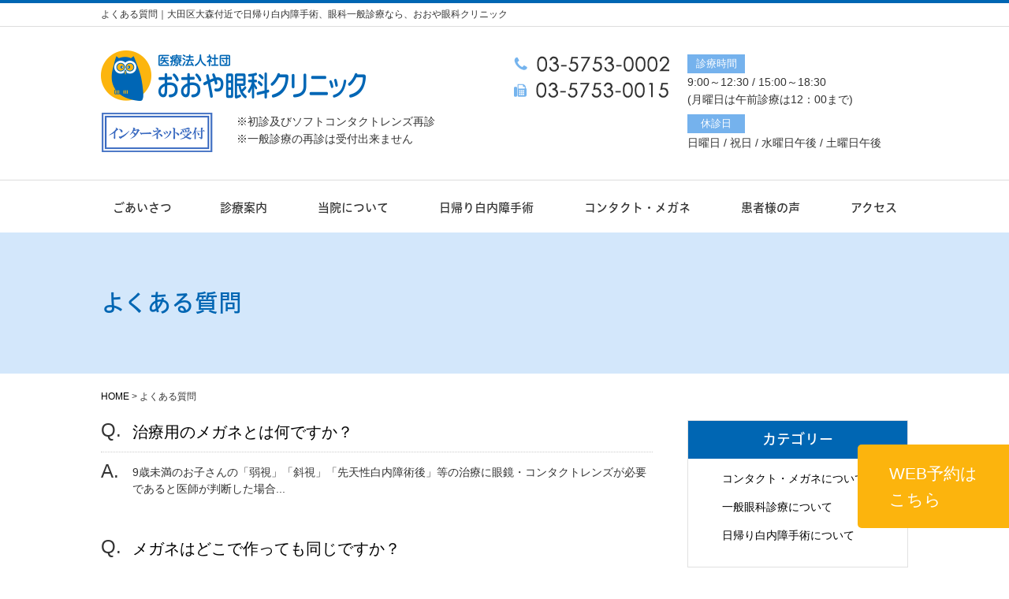

--- FILE ---
content_type: text/html; charset=UTF-8
request_url: https://www.oyaeye.com/faq/
body_size: 9118
content:
<!DOCTYPE html>
<html lang="ja">
  <head>
    <meta charset="UTF-8">
        <meta name="viewport" content="width=1054, shrink-to-fit=no">
            <title>よくある質問｜大田区大森付近の眼科｜おおや眼科クリニック</title>
    <meta name="keywords" content="よくある質問,大森,眼科,白内障,大田区,平和島">
    <meta name="description" content="よくある質問、おおや眼科クリニックは大田区大森北にある眼科です。京急平和島駅徒歩3分、環七通り沿い。大森駅からもアクセス可。多焦点眼内レンズを使用した日帰り白内障手術対応。">
    <meta name='robots' content='index, follow, max-image-preview:large, max-snippet:-1, max-video-preview:-1' />
	<style>img:is([sizes="auto" i], [sizes^="auto," i]) { contain-intrinsic-size: 3000px 1500px }</style>
	
	<!-- This site is optimized with the Yoast SEO plugin v26.5 - https://yoast.com/wordpress/plugins/seo/ -->
	<link rel="canonical" href="https://www.oyaeye.com/faq/" />
	<link rel="next" href="https://www.oyaeye.com/faq/page/2/" />
	<meta property="og:locale" content="ja_JP" />
	<meta property="og:type" content="website" />
	<meta property="og:title" content="よくある質問 アーカイブ - 大田区大森付近の眼科｜おおや眼科クリニック" />
	<meta property="og:url" content="https://www.oyaeye.com/faq/" />
	<meta property="og:site_name" content="大田区大森付近の眼科｜おおや眼科クリニック" />
	<meta name="twitter:card" content="summary_large_image" />
	<script type="application/ld+json" class="yoast-schema-graph">{"@context":"https://schema.org","@graph":[{"@type":"CollectionPage","@id":"https://www.oyaeye.com/faq/","url":"https://www.oyaeye.com/faq/","name":"よくある質問 アーカイブ - 大田区大森付近の眼科｜おおや眼科クリニック","isPartOf":{"@id":"https://www.oyaeye.com/#website"},"breadcrumb":{"@id":"https://www.oyaeye.com/faq/#breadcrumb"},"inLanguage":"ja"},{"@type":"BreadcrumbList","@id":"https://www.oyaeye.com/faq/#breadcrumb","itemListElement":[{"@type":"ListItem","position":1,"name":"ホーム","item":"https://www.oyaeye.com/"},{"@type":"ListItem","position":2,"name":"よくある質問"}]},{"@type":"WebSite","@id":"https://www.oyaeye.com/#website","url":"https://www.oyaeye.com/","name":"大田区大森付近の眼科｜おおや眼科クリニック","description":"大田区大森付近で多焦点眼内レンズの日帰り白内障手術なら、おおや眼科クリニック","potentialAction":[{"@type":"SearchAction","target":{"@type":"EntryPoint","urlTemplate":"https://www.oyaeye.com/?s={search_term_string}"},"query-input":{"@type":"PropertyValueSpecification","valueRequired":true,"valueName":"search_term_string"}}],"inLanguage":"ja"}]}</script>
	<!-- / Yoast SEO plugin. -->


<script type="text/javascript">
/* <![CDATA[ */
window._wpemojiSettings = {"baseUrl":"https:\/\/s.w.org\/images\/core\/emoji\/16.0.1\/72x72\/","ext":".png","svgUrl":"https:\/\/s.w.org\/images\/core\/emoji\/16.0.1\/svg\/","svgExt":".svg","source":{"concatemoji":"https:\/\/www.oyaeye.com\/wp-includes\/js\/wp-emoji-release.min.js?ver=6.8.3"}};
/*! This file is auto-generated */
!function(s,n){var o,i,e;function c(e){try{var t={supportTests:e,timestamp:(new Date).valueOf()};sessionStorage.setItem(o,JSON.stringify(t))}catch(e){}}function p(e,t,n){e.clearRect(0,0,e.canvas.width,e.canvas.height),e.fillText(t,0,0);var t=new Uint32Array(e.getImageData(0,0,e.canvas.width,e.canvas.height).data),a=(e.clearRect(0,0,e.canvas.width,e.canvas.height),e.fillText(n,0,0),new Uint32Array(e.getImageData(0,0,e.canvas.width,e.canvas.height).data));return t.every(function(e,t){return e===a[t]})}function u(e,t){e.clearRect(0,0,e.canvas.width,e.canvas.height),e.fillText(t,0,0);for(var n=e.getImageData(16,16,1,1),a=0;a<n.data.length;a++)if(0!==n.data[a])return!1;return!0}function f(e,t,n,a){switch(t){case"flag":return n(e,"\ud83c\udff3\ufe0f\u200d\u26a7\ufe0f","\ud83c\udff3\ufe0f\u200b\u26a7\ufe0f")?!1:!n(e,"\ud83c\udde8\ud83c\uddf6","\ud83c\udde8\u200b\ud83c\uddf6")&&!n(e,"\ud83c\udff4\udb40\udc67\udb40\udc62\udb40\udc65\udb40\udc6e\udb40\udc67\udb40\udc7f","\ud83c\udff4\u200b\udb40\udc67\u200b\udb40\udc62\u200b\udb40\udc65\u200b\udb40\udc6e\u200b\udb40\udc67\u200b\udb40\udc7f");case"emoji":return!a(e,"\ud83e\udedf")}return!1}function g(e,t,n,a){var r="undefined"!=typeof WorkerGlobalScope&&self instanceof WorkerGlobalScope?new OffscreenCanvas(300,150):s.createElement("canvas"),o=r.getContext("2d",{willReadFrequently:!0}),i=(o.textBaseline="top",o.font="600 32px Arial",{});return e.forEach(function(e){i[e]=t(o,e,n,a)}),i}function t(e){var t=s.createElement("script");t.src=e,t.defer=!0,s.head.appendChild(t)}"undefined"!=typeof Promise&&(o="wpEmojiSettingsSupports",i=["flag","emoji"],n.supports={everything:!0,everythingExceptFlag:!0},e=new Promise(function(e){s.addEventListener("DOMContentLoaded",e,{once:!0})}),new Promise(function(t){var n=function(){try{var e=JSON.parse(sessionStorage.getItem(o));if("object"==typeof e&&"number"==typeof e.timestamp&&(new Date).valueOf()<e.timestamp+604800&&"object"==typeof e.supportTests)return e.supportTests}catch(e){}return null}();if(!n){if("undefined"!=typeof Worker&&"undefined"!=typeof OffscreenCanvas&&"undefined"!=typeof URL&&URL.createObjectURL&&"undefined"!=typeof Blob)try{var e="postMessage("+g.toString()+"("+[JSON.stringify(i),f.toString(),p.toString(),u.toString()].join(",")+"));",a=new Blob([e],{type:"text/javascript"}),r=new Worker(URL.createObjectURL(a),{name:"wpTestEmojiSupports"});return void(r.onmessage=function(e){c(n=e.data),r.terminate(),t(n)})}catch(e){}c(n=g(i,f,p,u))}t(n)}).then(function(e){for(var t in e)n.supports[t]=e[t],n.supports.everything=n.supports.everything&&n.supports[t],"flag"!==t&&(n.supports.everythingExceptFlag=n.supports.everythingExceptFlag&&n.supports[t]);n.supports.everythingExceptFlag=n.supports.everythingExceptFlag&&!n.supports.flag,n.DOMReady=!1,n.readyCallback=function(){n.DOMReady=!0}}).then(function(){return e}).then(function(){var e;n.supports.everything||(n.readyCallback(),(e=n.source||{}).concatemoji?t(e.concatemoji):e.wpemoji&&e.twemoji&&(t(e.twemoji),t(e.wpemoji)))}))}((window,document),window._wpemojiSettings);
/* ]]> */
</script>
<style id='wp-emoji-styles-inline-css' type='text/css'>

	img.wp-smiley, img.emoji {
		display: inline !important;
		border: none !important;
		box-shadow: none !important;
		height: 1em !important;
		width: 1em !important;
		margin: 0 0.07em !important;
		vertical-align: -0.1em !important;
		background: none !important;
		padding: 0 !important;
	}
</style>
<link rel='stylesheet' id='wp-block-library-css' href='https://www.oyaeye.com/wp-includes/css/dist/block-library/style.min.css?ver=6.8.3' type='text/css' media='all' />
<style id='classic-theme-styles-inline-css' type='text/css'>
/*! This file is auto-generated */
.wp-block-button__link{color:#fff;background-color:#32373c;border-radius:9999px;box-shadow:none;text-decoration:none;padding:calc(.667em + 2px) calc(1.333em + 2px);font-size:1.125em}.wp-block-file__button{background:#32373c;color:#fff;text-decoration:none}
</style>
<style id='global-styles-inline-css' type='text/css'>
:root{--wp--preset--aspect-ratio--square: 1;--wp--preset--aspect-ratio--4-3: 4/3;--wp--preset--aspect-ratio--3-4: 3/4;--wp--preset--aspect-ratio--3-2: 3/2;--wp--preset--aspect-ratio--2-3: 2/3;--wp--preset--aspect-ratio--16-9: 16/9;--wp--preset--aspect-ratio--9-16: 9/16;--wp--preset--color--black: #000000;--wp--preset--color--cyan-bluish-gray: #abb8c3;--wp--preset--color--white: #ffffff;--wp--preset--color--pale-pink: #f78da7;--wp--preset--color--vivid-red: #cf2e2e;--wp--preset--color--luminous-vivid-orange: #ff6900;--wp--preset--color--luminous-vivid-amber: #fcb900;--wp--preset--color--light-green-cyan: #7bdcb5;--wp--preset--color--vivid-green-cyan: #00d084;--wp--preset--color--pale-cyan-blue: #8ed1fc;--wp--preset--color--vivid-cyan-blue: #0693e3;--wp--preset--color--vivid-purple: #9b51e0;--wp--preset--gradient--vivid-cyan-blue-to-vivid-purple: linear-gradient(135deg,rgba(6,147,227,1) 0%,rgb(155,81,224) 100%);--wp--preset--gradient--light-green-cyan-to-vivid-green-cyan: linear-gradient(135deg,rgb(122,220,180) 0%,rgb(0,208,130) 100%);--wp--preset--gradient--luminous-vivid-amber-to-luminous-vivid-orange: linear-gradient(135deg,rgba(252,185,0,1) 0%,rgba(255,105,0,1) 100%);--wp--preset--gradient--luminous-vivid-orange-to-vivid-red: linear-gradient(135deg,rgba(255,105,0,1) 0%,rgb(207,46,46) 100%);--wp--preset--gradient--very-light-gray-to-cyan-bluish-gray: linear-gradient(135deg,rgb(238,238,238) 0%,rgb(169,184,195) 100%);--wp--preset--gradient--cool-to-warm-spectrum: linear-gradient(135deg,rgb(74,234,220) 0%,rgb(151,120,209) 20%,rgb(207,42,186) 40%,rgb(238,44,130) 60%,rgb(251,105,98) 80%,rgb(254,248,76) 100%);--wp--preset--gradient--blush-light-purple: linear-gradient(135deg,rgb(255,206,236) 0%,rgb(152,150,240) 100%);--wp--preset--gradient--blush-bordeaux: linear-gradient(135deg,rgb(254,205,165) 0%,rgb(254,45,45) 50%,rgb(107,0,62) 100%);--wp--preset--gradient--luminous-dusk: linear-gradient(135deg,rgb(255,203,112) 0%,rgb(199,81,192) 50%,rgb(65,88,208) 100%);--wp--preset--gradient--pale-ocean: linear-gradient(135deg,rgb(255,245,203) 0%,rgb(182,227,212) 50%,rgb(51,167,181) 100%);--wp--preset--gradient--electric-grass: linear-gradient(135deg,rgb(202,248,128) 0%,rgb(113,206,126) 100%);--wp--preset--gradient--midnight: linear-gradient(135deg,rgb(2,3,129) 0%,rgb(40,116,252) 100%);--wp--preset--font-size--small: 13px;--wp--preset--font-size--medium: 20px;--wp--preset--font-size--large: 36px;--wp--preset--font-size--x-large: 42px;--wp--preset--spacing--20: 0.44rem;--wp--preset--spacing--30: 0.67rem;--wp--preset--spacing--40: 1rem;--wp--preset--spacing--50: 1.5rem;--wp--preset--spacing--60: 2.25rem;--wp--preset--spacing--70: 3.38rem;--wp--preset--spacing--80: 5.06rem;--wp--preset--shadow--natural: 6px 6px 9px rgba(0, 0, 0, 0.2);--wp--preset--shadow--deep: 12px 12px 50px rgba(0, 0, 0, 0.4);--wp--preset--shadow--sharp: 6px 6px 0px rgba(0, 0, 0, 0.2);--wp--preset--shadow--outlined: 6px 6px 0px -3px rgba(255, 255, 255, 1), 6px 6px rgba(0, 0, 0, 1);--wp--preset--shadow--crisp: 6px 6px 0px rgba(0, 0, 0, 1);}:where(.is-layout-flex){gap: 0.5em;}:where(.is-layout-grid){gap: 0.5em;}body .is-layout-flex{display: flex;}.is-layout-flex{flex-wrap: wrap;align-items: center;}.is-layout-flex > :is(*, div){margin: 0;}body .is-layout-grid{display: grid;}.is-layout-grid > :is(*, div){margin: 0;}:where(.wp-block-columns.is-layout-flex){gap: 2em;}:where(.wp-block-columns.is-layout-grid){gap: 2em;}:where(.wp-block-post-template.is-layout-flex){gap: 1.25em;}:where(.wp-block-post-template.is-layout-grid){gap: 1.25em;}.has-black-color{color: var(--wp--preset--color--black) !important;}.has-cyan-bluish-gray-color{color: var(--wp--preset--color--cyan-bluish-gray) !important;}.has-white-color{color: var(--wp--preset--color--white) !important;}.has-pale-pink-color{color: var(--wp--preset--color--pale-pink) !important;}.has-vivid-red-color{color: var(--wp--preset--color--vivid-red) !important;}.has-luminous-vivid-orange-color{color: var(--wp--preset--color--luminous-vivid-orange) !important;}.has-luminous-vivid-amber-color{color: var(--wp--preset--color--luminous-vivid-amber) !important;}.has-light-green-cyan-color{color: var(--wp--preset--color--light-green-cyan) !important;}.has-vivid-green-cyan-color{color: var(--wp--preset--color--vivid-green-cyan) !important;}.has-pale-cyan-blue-color{color: var(--wp--preset--color--pale-cyan-blue) !important;}.has-vivid-cyan-blue-color{color: var(--wp--preset--color--vivid-cyan-blue) !important;}.has-vivid-purple-color{color: var(--wp--preset--color--vivid-purple) !important;}.has-black-background-color{background-color: var(--wp--preset--color--black) !important;}.has-cyan-bluish-gray-background-color{background-color: var(--wp--preset--color--cyan-bluish-gray) !important;}.has-white-background-color{background-color: var(--wp--preset--color--white) !important;}.has-pale-pink-background-color{background-color: var(--wp--preset--color--pale-pink) !important;}.has-vivid-red-background-color{background-color: var(--wp--preset--color--vivid-red) !important;}.has-luminous-vivid-orange-background-color{background-color: var(--wp--preset--color--luminous-vivid-orange) !important;}.has-luminous-vivid-amber-background-color{background-color: var(--wp--preset--color--luminous-vivid-amber) !important;}.has-light-green-cyan-background-color{background-color: var(--wp--preset--color--light-green-cyan) !important;}.has-vivid-green-cyan-background-color{background-color: var(--wp--preset--color--vivid-green-cyan) !important;}.has-pale-cyan-blue-background-color{background-color: var(--wp--preset--color--pale-cyan-blue) !important;}.has-vivid-cyan-blue-background-color{background-color: var(--wp--preset--color--vivid-cyan-blue) !important;}.has-vivid-purple-background-color{background-color: var(--wp--preset--color--vivid-purple) !important;}.has-black-border-color{border-color: var(--wp--preset--color--black) !important;}.has-cyan-bluish-gray-border-color{border-color: var(--wp--preset--color--cyan-bluish-gray) !important;}.has-white-border-color{border-color: var(--wp--preset--color--white) !important;}.has-pale-pink-border-color{border-color: var(--wp--preset--color--pale-pink) !important;}.has-vivid-red-border-color{border-color: var(--wp--preset--color--vivid-red) !important;}.has-luminous-vivid-orange-border-color{border-color: var(--wp--preset--color--luminous-vivid-orange) !important;}.has-luminous-vivid-amber-border-color{border-color: var(--wp--preset--color--luminous-vivid-amber) !important;}.has-light-green-cyan-border-color{border-color: var(--wp--preset--color--light-green-cyan) !important;}.has-vivid-green-cyan-border-color{border-color: var(--wp--preset--color--vivid-green-cyan) !important;}.has-pale-cyan-blue-border-color{border-color: var(--wp--preset--color--pale-cyan-blue) !important;}.has-vivid-cyan-blue-border-color{border-color: var(--wp--preset--color--vivid-cyan-blue) !important;}.has-vivid-purple-border-color{border-color: var(--wp--preset--color--vivid-purple) !important;}.has-vivid-cyan-blue-to-vivid-purple-gradient-background{background: var(--wp--preset--gradient--vivid-cyan-blue-to-vivid-purple) !important;}.has-light-green-cyan-to-vivid-green-cyan-gradient-background{background: var(--wp--preset--gradient--light-green-cyan-to-vivid-green-cyan) !important;}.has-luminous-vivid-amber-to-luminous-vivid-orange-gradient-background{background: var(--wp--preset--gradient--luminous-vivid-amber-to-luminous-vivid-orange) !important;}.has-luminous-vivid-orange-to-vivid-red-gradient-background{background: var(--wp--preset--gradient--luminous-vivid-orange-to-vivid-red) !important;}.has-very-light-gray-to-cyan-bluish-gray-gradient-background{background: var(--wp--preset--gradient--very-light-gray-to-cyan-bluish-gray) !important;}.has-cool-to-warm-spectrum-gradient-background{background: var(--wp--preset--gradient--cool-to-warm-spectrum) !important;}.has-blush-light-purple-gradient-background{background: var(--wp--preset--gradient--blush-light-purple) !important;}.has-blush-bordeaux-gradient-background{background: var(--wp--preset--gradient--blush-bordeaux) !important;}.has-luminous-dusk-gradient-background{background: var(--wp--preset--gradient--luminous-dusk) !important;}.has-pale-ocean-gradient-background{background: var(--wp--preset--gradient--pale-ocean) !important;}.has-electric-grass-gradient-background{background: var(--wp--preset--gradient--electric-grass) !important;}.has-midnight-gradient-background{background: var(--wp--preset--gradient--midnight) !important;}.has-small-font-size{font-size: var(--wp--preset--font-size--small) !important;}.has-medium-font-size{font-size: var(--wp--preset--font-size--medium) !important;}.has-large-font-size{font-size: var(--wp--preset--font-size--large) !important;}.has-x-large-font-size{font-size: var(--wp--preset--font-size--x-large) !important;}
:where(.wp-block-post-template.is-layout-flex){gap: 1.25em;}:where(.wp-block-post-template.is-layout-grid){gap: 1.25em;}
:where(.wp-block-columns.is-layout-flex){gap: 2em;}:where(.wp-block-columns.is-layout-grid){gap: 2em;}
:root :where(.wp-block-pullquote){font-size: 1.5em;line-height: 1.6;}
</style>
<link rel="https://api.w.org/" href="https://www.oyaeye.com/wp-json/" />    <link rel="stylesheet" href="https://www.oyaeye.com/wp-content/themes/temp01_07/style.css" media="all">
    <link rel="stylesheet" href="https://www.oyaeye.com/wp-content/themes/temp01_07/css/my.css" media="all">
    <link href="https://www.oyaeye.com/wp-content/themes/temp01_07/js/bxslider/jquery.bxslider.css" rel="stylesheet" />
    <link rel="stylesheet" href="https://www.oyaeye.com/wp-content/themes/temp01_07/css/oya_style.css" media="all">
	  

    <!-- Google Tag Manager -->
    <script>(function(w,d,s,l,i){w[l]=w[l]||[];w[l].push({'gtm.start':
    new Date().getTime(),event:'gtm.js'});var f=d.getElementsByTagName(s)[0],
    j=d.createElement(s),dl=l!='dataLayer'?'&l='+l:'';j.async=true;j.src=
    'https://www.googletagmanager.com/gtm.js?id='+i+dl;f.parentNode.insertBefore(j,f);
    })(window,document,'script','dataLayer','GTM-NWPXWPC');</script>
    <!-- End Google Tag Manager -->

    
    <meta name="google-site-verification" content="z--aujH2hFeoalcKPOv4xSEmiqKQxh_ZvI_LmcQtfT8" />
  </head>
  <body data-rsssl=1 id="pagetop">
    <!-- Google Tag Manager (noscript) -->
    <noscript><iframe src="https://www.googletagmanager.com/ns.html?id=GTM-NWPXWPC"
    height="0" width="0" style="display:none;visibility:hidden"></iframe></noscript>
    <!-- End Google Tag Manager (noscript) -->
    <header class="h1_ar">
      <section>
        <h1>よくある質問｜大田区大森付近で日帰り白内障手術、眼科一般診療なら、おおや眼科クリニック</h1>
      </section>
    </header>
    <header id="head_ar">
      <article class="bx_ar">
        <section class="bx_l">
          <p class="img_l01"><a href="https://www.oyaeye.com/"><img src="https://www.oyaeye.com/wp-content/themes/temp01_07/images/shared/top_head_01.png" alt="大田区大森付近の眼科｜おおや眼科クリニック" class="hv"></a></p>
          <section class="hidden-s top-mg-15 rob">
            <p class="coll-4 bottom-mg-15"><a href="https://ssl.fdoc.jp/reserve/subjectlist/index/cid/s5524513?SITE_CODE=hp "target="_blank"><img src="https://www.oyaeye.com/wp-content/themes/temp01_07/images/shared/top_head_04.png" alt="WEB予約" class="hv" width="180"></a></p>
            <p class="coll-8">※初診及びソフトコンタクトレンズ再診<br>※一般診療の再診は受付出来ません </p>
          </section>
        </section>
        <section class="bx_r">
          <section class="img_r_ar">
            <section class="img_r01">
              <p class="tel01 header_tel"><a href="tel:0357530002"><img src="https://www.oyaeye.com/wp-content/themes/temp01_07/images/shared/top_head_02.png" alt="0357530002" class="hv"></a> </p>
              <p class="mail01"><img src="https://www.oyaeye.com/wp-content/themes/temp01_07/images/shared/top_head_03.png" alt="0357530015"></p>
            </section>
            <section class="img_r02">
              <p class="box02"><span class="ico">診療時間</span><span class="time">9:00～12:30 / 15:00～18:30<br>(月曜日は午前診療は12：00まで)</span></p>
              <p class="box02"><span class="ico">休診日</span><span class="time">日曜日 / 祝日 / 水曜日午後 / 土曜日午後</span></p>
            </section>
            <section class="hidden-l tel01">
              <p class="box01"><a href="https://ssl.fdoc.jp/reserve/subjectlist/index/cid/s5524513?SITE_CODE=hp "target="_blank"><img src="https://www.oyaeye.com/wp-content/themes/temp01_07/images/shared/top_head_04.png" alt="WEB予約" class="hv" width="180"></a></p>
              <p>※初診及びソ フトコンタクトレンズ再診<br>※一般診療の再診は受付出来ません </p>
            </section>
          </section>
        </section>
      </article>
    </header>
    <header id="nav">
      <section class="gNavi-area">
        <nav class="gNavi">
          <ul>
            <li><a href="https://www.oyaeye.com/greeting/">ごあいさつ</a></li>
            <li><a href="https://www.oyaeye.com/guide/">診療案内</a></li>
            <li><a href="https://www.oyaeye.com/clinic/">当院について</a></li>
            <li class="dd"><a href="https://www.oyaeye.com/cataract/">日帰り白内障手術</a>
              <ul>
                <li><a href="https://www.oyaeye.com/cataract/">日帰り白内障手術について</a></li>
                <li><a href="https://www.oyaeye.com/notes/">日帰り白内障手術の注意事項</a></li>
                <li><a href="https://www.oyaeye.com/faq_category/cate02/">日帰り白内障手術に関するよくある質問</a></li>
                <li><a href="https://www.oyaeye.com/multifocallens/">多焦点眼内レンズ</a></li>
              </ul>
            </li>
            <li><a href="https://www.oyaeye.com/contactlens/">コンタクト・メガネ</a></li>
            <li><a href="https://www.oyaeye.com/category/voice/">患者様の声</a></li>
            <li><a href="https://www.oyaeye.com/access/">アクセス</a></li>
          </ul>
        </nav>
      </section>
    </header>
    <nav class="sp-navi hidden-l">
      <ul>
        <li><a href="https://www.oyaeye.com/greeting/">ごあいさつ</a></li>
        <li><a href="https://www.oyaeye.com/guide/">診療案内</a></li>
        <li><a href="https://www.oyaeye.com/clinic/">当院について</a></li>
        <li><a href="https://www.oyaeye.com/cataract/">日帰り白内障手術</a>
          <ul>
            <li><a href="https://www.oyaeye.com/cataract/">日帰り白内障手術について</a></li>
            <li><a href="https://www.oyaeye.com/notes/">日帰り白内障手術の注意事項</a></li>
            <li><a href="https://www.oyaeye.com/faq_category/cate02/">日帰り白内障手術に関するよくある質問</a></li>
            <li><a href="https://www.oyaeye.com/multifocallens/">多焦点眼内レンズ</a></li>
          </ul>
        </li>
        <li><a href="https://www.oyaeye.com/contactlens/">コンタクト・メガネ</a></li>
        <li><a href="https://www.oyaeye.com/category/voice/">患者様の声</a></li>
        <li><a href="https://www.oyaeye.com/access/">アクセス</a></li>
      </ul>
    </nav>
<header class="h2_style">
  <h2 class="h2_font">
   よくある質問  </h2>
</header>
<section class="container">
  <article class="breadcrumb_area">
    <section class="breadcrumb_style">
      <section class="breadcrumb_font">
        <!-- Breadcrumb NavXT 7.5.0 -->
<span typeof="v:Breadcrumb"><a rel="v:url" property="v:title" title="Go to 大田区大森付近の眼科｜おおや眼科クリニック." href="https://www.oyaeye.com" class="home">HOME</a></span> &gt; <span property="itemListElement" typeof="ListItem"><span property="name" class="archive post-faq-archive current-item">よくある質問</span><meta property="url" content="https://www.oyaeye.com/faq/"><meta property="position" content="2"></span>      </section>
    </section>
  </article>
  <section class="contents">
                    <section class="post_faq_ar">
      <dl class="post_faq">
        <dt><a href="https://www.oyaeye.com/faq/%e6%b2%bb%e7%99%82%e7%94%a8%e3%81%ae%e3%83%a1%e3%82%ac%e3%83%8d%e3%81%a8%e3%81%af%e4%bd%95%e3%81%a7%e3%81%99%e3%81%8b%ef%bc%9f/">
          治療用のメガネとは何ですか？          </a> </dt>
        <dd>
          <p>
            9歳未満のお子さんの「弱視」「斜視」「先天性白内障術後」等の治療に眼鏡・コンタクトレンズが必要であると医師が判断した場合...          </p>
        </dd>
      </dl>
    </section>
        <section class="post_faq_ar">
      <dl class="post_faq">
        <dt><a href="https://www.oyaeye.com/faq/%e3%83%a1%e3%82%ac%e3%83%8d%e3%81%af%e3%81%a9%e3%81%93%e3%81%a7%e4%bd%9c%e3%81%a3%e3%81%a6%e3%82%82%e5%90%8c%e3%81%98%e3%81%a7%e3%81%99%e3%81%8b%ef%bc%9f/">
          メガネはどこで作っても同じですか？          </a> </dt>
        <dd>
          <p>
            一部の安売り店では右目と左目の距離や度数等が処方通りのメガネに調整されていないことがあります。また鼻メガネになっていない...          </p>
        </dd>
      </dl>
    </section>
        <section class="post_faq_ar">
      <dl class="post_faq">
        <dt><a href="https://www.oyaeye.com/faq/%e5%b0%8f%e5%ad%a6%e6%a0%a1%e4%bd%8e%e5%ad%a6%e5%b9%b4%e3%81%aa%e3%81%ae%e3%81%a7%e3%83%a1%e3%82%ac%e3%83%8d%e3%82%92%e6%8e%9b%e3%81%91%e3%81%95%e3%81%9b%e3%81%9f%e3%81%8f%e3%81%aa%e3%81%84%e3%81%ae/">
          小学校低学年なのでメガネを掛けさせたくないのですが...          </a> </dt>
        <dd>
          <p>
            携帯ゲーム等の電子機器の発達によって、ここ数十年で眼鏡が必要な子供の年齢は以前より低年齢化しています。小学校２年生、３年...          </p>
        </dd>
      </dl>
    </section>
        <section class="post_faq_ar">
      <dl class="post_faq">
        <dt><a href="https://www.oyaeye.com/faq/%e3%82%b3%e3%83%b3%e3%82%bf%e3%82%af%e3%83%88%e3%83%ac%e3%83%b3%e3%82%ba%e3%81%ae%e5%ae%9a%e6%9c%9f%e6%a4%9c%e6%9f%bb%e3%81%a0%e3%81%91%e5%8f%97%e3%81%91%e3%82%8b%e3%81%93%e3%81%a8%e3%81%af%e3%81%a7/">
          コンタクトレンズの定期検査だけ受けることはできます...          </a> </dt>
        <dd>
          <p>
            何らかの理由でコンタクトレンズの定期検査を受けられなかった方は当院で定期検査だけお受けいただくことは可能です。
          </p>
        </dd>
      </dl>
    </section>
        <section class="post_faq_ar">
      <dl class="post_faq">
        <dt><a href="https://www.oyaeye.com/faq/%e3%82%ab%e3%83%a9%e3%83%bc%e3%82%b3%e3%83%b3%e3%82%bf%e3%82%af%e3%83%88%e3%83%ac%e3%83%b3%e3%82%ba%e3%81%af%e6%89%b1%e3%81%a3%e3%81%a6%e3%81%84%e3%81%be%e3%81%99%e3%81%8b%ef%bc%9f/">
          カラーコンタクトレンズは扱っていますか？          </a> </dt>
        <dd>
          <p>
            ネットや雑貨店で安く売られているカラコンは色素が染み出したり、酸素透過性が悪く、目のトラブルの原因になります。当院では安...          </p>
        </dd>
      </dl>
    </section>
        <article class="chunk_40-20 clearfix">
      <section class="text-center"><div class='cols-12 text-center'><ul class='pagination pagination-centered'><li class='active'><span class='current'>1</span></li><li><a href='https://www.oyaeye.com/faq/page/2/' class='inactive' >2</a></li><li><a href='https://www.oyaeye.com/faq/page/3/' class='inactive' >3</a></li><li><a href='https://www.oyaeye.com/faq/page/4/' class='inactive' >4</a></li></ul></div>
</section>
    </article>
      </section>
  <aside class="rNavi">
    <article id="side_post_ar">
      <h3 class="ttl">カテゴリー</h3>
      <ul>
        	<li class="cat-item cat-item-11"><a href="https://www.oyaeye.com/faq_category/cate03/">コンタクト・メガネについて</a>
</li>
	<li class="cat-item cat-item-9"><a href="https://www.oyaeye.com/faq_category/cate01/">一般眼科診療について</a>
</li>
	<li class="cat-item cat-item-10"><a href="https://www.oyaeye.com/faq_category/cate02/">日帰り白内障手術について</a>
</li>
      </ul>
    </article>
    <section id="side_info_ar">
  <p class="bottom-mg-15 text-center"><a href="https://www.oyaeye.com/"><img src="https://www.oyaeye.com/wp-content/themes/temp01_07/images/shared/page_side_01.png" alt="大田区大森付近の眼科｜おおや眼科クリニック" class="hv"></a></p>
  <p class="bottom-mg-20 text-center side_tel"><a href="tel:0357530002"><img src="https://www.oyaeye.com/wp-content/themes/temp01_07/images/shared/page_side_02.png" alt="0357530002"></a></p>
  <p class="bottom-mg-10 text-center">
    <iframe class="access_map_side" src="https://www.google.com/maps/embed?pb=!1m14!1m8!1m3!1d3245.007091819436!2d139.73223966136825!3d35.5782167757271!3m2!1i1024!2i768!4f13.1!3m3!1m2!1s0x0%3A0x1c71d61f1cd1a8c0!2z44GK44GK44KE55y856eR44Kv44Oq44OL44OD44Kv!5e0!3m2!1sja!2sjp!4v1498462261866"></iframe>
  </p>
  <p class="bottom-mg-15 text-left_s-center">〒143-0016 <br>
    東京都大田区大森北6-25-12 アウルコート1F・2F </p>
  <p class="text-center"><a href="https://www.oyaeye.com/access/"><img src="https://www.oyaeye.com/wp-content/themes/temp01_07/images/shared/page_side_03.png" alt="アクセス" class="hv"></a></p>
</section>
<section id="side_cont_ar">
  <p class="ttl">日帰り白内障手術</p>
  <p class="bottom-mg-15 text-left_s-center">万全の手術環境と経験が生む、安心と信頼の日帰り白内障手術です。</p>
  <p class="text-center"><a href="https://www.oyaeye.com/cataract/"><img src="https://www.oyaeye.com/wp-content/themes/temp01_07/images/shared/page_side_03.png" alt="日帰り白内障手術" class="hv"></a></p>
</section>
<p class="bottom-mg-25 text-center"><a href="https://doctorsfile.jp/h/21291/df/1/" target="_blank"><img src="https://www.oyaeye.com/wp-content/themes/temp01_07/images/shared/page_side_04.png" alt="当クリニックの医師が紹介されました" class="hv"/></a></p>
<p class="bottom-mg-15 text-center"><a href="https://www.oyaeye.com/pagecase01/"><img src="https://www.oyaeye.com/wp-content/themes/temp01_07/images/shared/page_side_05.png" alt="目の悩み・症状一覧" class="hv"/></a></p>
<p class="bottom-mg-15 text-center"><a href="https://www.oyaeye.com/pagecase02/"><img src="https://www.oyaeye.com/wp-content/themes/temp01_07/images/shared/page_side_06.png" alt="目の病気一覧" class="hv"/></a></p>
<p class="bottom-mg-15 text-center"><a href="https://www.oyaeye.com/category/column/"><img src="https://www.oyaeye.com/wp-content/themes/temp01_07/images/shared/page_side_07.png" alt="コラム" class="hv"/></a></p>
<p class="bottom-mg-15 text-center"><a href="https://www.oyaeye.com/contactlens/"><img src="https://www.oyaeye.com/wp-content/themes/temp01_07/images/shared/page_side_08.png" alt="コンタクトメガネ" class="hv"/></a></p>
  </aside>
</section>
<section class="pagetop-area">
  <section class="container">
    <p class="pagetop-bt"><a href="#pagetop"><img src="https://www.oyaeye.com/wp-content/themes/temp01_07/images/shared/pagetop.png" alt="ページトップへ" class="fade"></a></p>
  </section>
</section>
<footer id="foot_ar">
<div class="side_web_btn"><a href="https://ssl.fdoc.jp/reserve/subjectlist/index/cid/s5524513?SITE_CODE=hp" target="_blank">WEB予約は<br class="sp_none">こちら</a></div>
  <article class="bx_ar">
    <section class="bx_l">
      <p class="img_l01"><a href="https://www.oyaeye.com/"><img src="https://www.oyaeye.com/wp-content/themes/temp01_07/images/shared/top_foot_01.png" alt="大田区大森付近の眼科｜おおや眼科クリニック" class="hv"></a></p>			
      <section class="tel_ar">
        <p class="tel footer_tel"><a href="tel:0357530002"><img src="https://www.oyaeye.com/wp-content/themes/temp01_07/images/shared/top_foot_02.png" alt="0357530002" class="hv"/></a></p>
        <p class="tel"><img src="https://www.oyaeye.com/wp-content/themes/temp01_07/images/shared/top_foot_03.png" alt="0357530015"/></p>
      </section>
      <div class="rob hidden-s top-mg-15">
        <p class="coll-4 bottom-mg-10"><a href="https://ssl.fdoc.jp/reserve/subjectlist/index/cid/s5524513?SITE_CODE=hp "target="_blank"><img src="https://www.oyaeye.com/wp-content/themes/temp01_07/images/shared/top_head_04.png" alt="WEB予約" class="hv" width="180"></a></p>		
        <p class="coll-8">※初診及びソフトコンタクトレンズ再診<br>※一般診療の再診は受付出来ません </p>
      </div>
    </section>
    <section class="bx_r">
      <section class="img_r02">
        <p class="add">〒143-0016 <br>
          東京都大田区大森北6-25-12　アウルコート1F・2F</p>
        <p class="box02"><span class="ico">診療時間</span><span class="time">9:00～12:30 / 15:00～18:30<br>(月曜日は午前診療は12：00まで)</span></p>
        <p class="box02"><span class="ico">休診日</span><span class="time">日曜日 / 祝日 / 水曜日午後 / 土曜日午後</span></p>
      </section>
      <div class="hidden-l">
        <p class="bottom-mg-10 box01"><a href="https://ssl.fdoc.jp/reserve/subjectlist/index/cid/s5524513?SITE_CODE=hp "target="_blank"><img src="https://www.oyaeye.com/wp-content/themes/temp01_07/images/shared/top_head_04.png" alt="WEB予約" class="hv" width="180"></a></p>		
        <p>※初診及びソフトコンタクトレンズ再診<br>※一般診療の再診は受付出来ません </p>
      </div>
    </section>
    <section class="sitemap">
      <section class="sitemap01 left">
        <p class="sitemap_title">おおや眼科について</p>
        <dd>
          <ul class="sitemap_list">
            <li class="sitemap_list-item"><a href="https://www.oyaeye.com/greeting/">ごあいさつ </a></li>
            <li class="sitemap_list-item"><a href="https://www.oyaeye.com/guide/">診療案内 </a></li>
            <li class="sitemap_list-item"><a href="https://www.oyaeye.com/clinic/">当院について</a></li>
            <li class="sitemap_list-item"><a href="https://www.oyaeye.com/contactlens/">コンタクトレンズ・メガネ</a></li>
          </ul>
        </dd>
      </section>
      <section class="sitemap02 left">
        <p class="sitemap_title">日帰り白内障手術について</p>
        <dd>
          <ul class="sitemap_list">
            <li class="sitemap_list-item"><a href="https://www.oyaeye.com/cataract/">日帰り白内障手術について </a></li>
            <li class="sitemap_list-item"><a href="https://www.oyaeye.com/multifocallens/">多焦点眼内レンズ</a></li>
            <li class="sitemap_list-item"><a href="https://www.oyaeye.com/notes/">日帰り白内障手術の注意事項</a></li>
          </ul>
        </dd>
      </section>
      <section class="sitemap03 left">
        <p class="sitemap_title">更新コンテンツ</p>
        <dd>
          <ul class="sitemap_list">
            <li class="sitemap_list-item"><a href="https://www.oyaeye.com/pagecase01/">眼の悩み・症状一覧</a></li>
            <li class="sitemap_list-item"><a href="https://www.oyaeye.com/pagecase02/">眼の病気一覧</a></li>
            <li class="sitemap_list-item"><a href="https://www.oyaeye.com/faq/">よくある質問</a></li>
            <li class="sitemap_list-item"><a href="https://www.oyaeye.com/category/voice/">患者様の声</a></li>
            <li class="sitemap_list-item"><a href="https://www.oyaeye.com/category/news/">お知らせ</a></li>
            <li class="sitemap_list-item"><a href="https://www.oyaeye.com/category/column/">コラム</a></li>
          </ul>
        </dd>
      </section>
    </section>
  </article>
</footer>
<section class="footer_copyright-area">
  <p class="copyright_typo"><small>© 2017 おおや眼科クリニック.</small></p>
</section>
<script type="speculationrules">
{"prefetch":[{"source":"document","where":{"and":[{"href_matches":"\/*"},{"not":{"href_matches":["\/wp-*.php","\/wp-admin\/*","\/wp-content\/uploads\/*","\/wp-content\/*","\/wp-content\/plugins\/*","\/wp-content\/themes\/temp01_07\/*","\/*\\?(.+)"]}},{"not":{"selector_matches":"a[rel~=\"nofollow\"]"}},{"not":{"selector_matches":".no-prefetch, .no-prefetch a"}}]},"eagerness":"conservative"}]}
</script>
<script src="//ajax.googleapis.com/ajax/libs/jquery/1/jquery.min.js"></script>
<script src="https://www.oyaeye.com/wp-content/themes/temp01_07/js/bxslider/jquery.bxslider.js"></script>
<script src="https://www.oyaeye.com/wp-content/themes/temp01_07/js/jquery.meanmenu.custom.js"></script>
<script src="https://www.oyaeye.com/wp-content/themes/temp01_07/js/behavior.js"></script>
<script type="text/javascript" defer src="//webfont.fontplus.jp/accessor/script/fontplus.js?PN3lc-B~h9g%3D&box=7oeZB0O4jdU%3D&timeout=3&aa=1&ab=2&cm=80" charset="utf-8"></script>
<script language="javascript" type="text/javascript">
document.addEventListener('DOMContentLoaded', function() {
  try {
    const fontplus_loaded = setInterval(function() {
      if (FONTPLUS.isloading() === false) {
        FONTPLUS.start();
        clearInterval(fontplus_loaded);
      }
    }, 100);
    setTimeout(clearInterval, 3000, fontplus_loaded);
    FONTPLUS.async();
  } catch (error) {
    // console.error(error);
  }
}, false)
</script>
</body>
</html>

--- FILE ---
content_type: text/css
request_url: https://www.oyaeye.com/wp-content/themes/temp01_07/style.css
body_size: 7844
content:
@charset "UTF-8";

/*
* Theme Name: テンプレート01_07
* Author: Iscream Design
* Version: 1.5
* Description: 
*/

html,
body,
div,
span,
object,
iframe,
h1,
h2,
h3,
h4,
h5,
h6,
p,
blockquote,
pre,
abbr,
address,
cite,
code,
del,
dfn,
em,
img,
ins,
kbd,
q,
samp,
small,
strong,
sub,
sup,
var,
b,
i,
dl,
dt,
dd,
ol,
ul,
li,
fieldset,
form,
label,
legend,
table,
caption,
tbody,
tfoot,
thead,
tr,
th,
td,
article,
aside,
canvas,
details,
figcaption,
figure,
footer,
header,
hgroup,
menu,
nav,
section,
summary,
time,
mark,
audio,
video {
  margin: 0;
  padding: 0;
  border: 0;
  outline: 0;
  font-size: 100%;
  font-style: normal;
  font-weight: normal;
  vertical-align: baseline;
  background: transparent;
}

body {
  line-height: 1;
}

article,
aside,
details,
figcaption,
figure,
footer,
header,
hgroup,
menu,
nav,
section {
  display: block;
}

ul {
  list-style: none;
}

blockquote,
q {
  quotes: none;
}

blockquote:before,
blockquote:after,
q:before,
q:after {
  content: '';
  content: none;
}

a {
  margin: 0;
  padding: 0;
  font-size: 100%;
  vertical-align: baseline;
  background: transparent;
}


/* change colours to suit your needs */

ins {
  background-color: #ff9;
  color: #000;
  text-decoration: none;
}


/* change colours to suit your needs */

mark {
  background-color: #ff9;
  color: #000;
  font-style: italic;
  font-weight: bold;
}

del {
  text-decoration: line-through;
}

abbr[title],
dfn[title] {
  border-bottom: 1px dotted;
  cursor: help;
}

table {
  border-collapse: collapse;
  border-spacing: 0;
}


/* change border colour to suit your needs */

hr {
  display: block;
  height: 1px;
  border: 0;
  border-top: 1px solid #cccccc;
  margin: 1em 0;
  padding: 0;
}

input,
select {
  vertical-align: middle;
}

img {
  max-width: 100%;
  height: auto;
  border: none;
}

body {
  font-size: 14px;
  line-height: 1.6;
  color: #333333;
  font-family: "ヒラギノ角ゴ Pro W3", "Hiragino Kaku Gothic Pro", "メイリオ", Meiryo, Osaka, "ＭＳ Ｐゴシック", "MS PGothic", sans-serif;
}


/************************************ a:link a:hoverの設定*/

a:link,
a:visited {
  color: #000;
  text-decoration: none;
}

a:hover,
a:active {
  color: #666;
  text-decoration: underline;
}


/************************************ サイト幅の設定（meta内のviewportも同様の数値を記入　※960px以下の場合は960pxに設定するiPad向け）*/

.container {
  width: 1054px;
}

@media only screen and (max-width: 800px) {
  .container {
    width: 100%;
  }
}


/************************************ コンテンツ*/

.contents {
  float: left;
  width: 700px;
}

@media only screen and (max-width: 800px) {
  .contents {
    float: none;
    width: auto;
  }
}


/************************************テーブル (01_04 追加)*/

.table-bordered {
  border-collapse: collapse;
  border: solid 1px #eeeeee;
  width: 100%;
}

.table-bordered th,
.table-bordered td {
  border: solid 1px #eeeeee;
  padding: 5px 20px;
}

.table-bordered th {
  width: 20%;
  vertical-align: middle;
  color: #FFFFFF;
  background-color: #06b6bc;
}


/************************************テーブルレスポンシブ仕様 (01_04 追加)*/

@media only screen and (max-width: 800px) {
  .sp-listlayout {
    border: none !important
  }
  .sp-listlayout tr {
    display: block;
    margin-bottom: 5px
  }
  .sp-listlayout th {
    border: none !important;
    display: list-item;
    width: 100%;
  }
  .sp-listlayout td {
    border: none !important;
    display: list-item;
    list-style: none;
    width: 100%;
  }
  .sp-listlayout {
    table-layout: fixed
  }
  .sp-listlayout * {
    word-wrap: break-word
  }
}


/***************************/


/********【お問い合わせフォーム】********/


/***************************/


/************************************フォーム (01_04 追加)*/

.mw_wp_form {
  font-size: 13px;
  margin: 0 0 20px;
  /**
   * ボタン
   */
  /**
   * その項目のエラーのwrapper
   */
  /**
   * 必須マーク
   */
  /**
   * 各項目のwrapper
   */
  /**
   * 注釈
   */
}

.mw_wp_form dl {
  border-top: #dddddd solid 1px;
  border-left: #dddddd solid 1px;
  border-right: #dddddd solid 1px;
  margin: 0;
  padding: 0;
  overflow: hidden;
  zoom: 1;
  /*
	background-color: #サイトカラー変更; 
	color:#fff;
	*/
  /*背景色変更*/
}

.mw_wp_form .formend {
  border-bottom: #dddddd solid 1px !important;
}

.mw_wp_form dl dt,
.mw_wp_form dl dd {
  margin: 0;
  padding: 20px 0 15px 10px;
}

.mw_wp_form dl dt {
  float: left;
  font-weight: bold;
  padding-right: 20px;
  width: 25%;
  position: relative;
}

.mw_wp_form dl dt .mwform-require {
  position: absolute;
  top: 20px;
  right: 10px;
}

.mw_wp_form dl dd {
  overflow: hidden;
  zoom: 1;
  border-left: #dddddd solid 1px;
  /*
	background-color:#FFF;
	color:#000;
	*/
  /*背景色変更*/
}

.mw_wp_form dl dd input,
.mw_wp_form dl dd textarea,
.mw_wp_form dl dd select {
  border: #cccccc solid 1px;
  border-radius: 3px;
  margin: 0;
  max-width: 88%;
  padding: 9px 12px;
  vertical-align: middle;
  margin: 7px 0;
}

.mw_wp_form dl dd textarea {
  width: 90%;
}

.mw_wp_form dl dd label {
  margin: 0 10px 0 2px;
}

.mw_wp_form dl dd label input[type="checkbox"],
.mw_wp_form dl dd label input[type="radio"] {
  margin: 0 5px 0 0;
}

.mw_wp_form p.mwform-btn {
  margin-top: 10px;
  text-align: center;
}

.mw_wp_form p.mwform-btn input {
  background-color: #f5f5f5;
  border: #dddddd solid 1px;
  border-radius: 3px;
  color: #000;
  cursor: pointer;
  font-weight: normal;
  padding: 10px 20px;
}

.mw_wp_form p.mwform-btn input:active,
.mw_wp_form p.mwform-btn input:hover {
  background-color: #eee;
}

.mw_wp_form .mwform-errors {
  margin: 5px 0 0;
  overflow: hidden;
  zoom: 1;
  /**
     * エラーメッセージ
     */
}

.mw_wp_form .mwform-errors .mwform-error {
  float: left;
  margin: 0 10px 0 0;
}

.mw_wp_form .mwform-errors .mwform-error span {
  background-color: #F7CCE6;
  border: #ee4d89 solid 1px;
  border-radius: 3px;
  color: #EE4D89;
  display: inline-block;
  font-size: 85%;
  padding: 3px 6px 2px;
}

.mw_wp_form .mwform-require {
  color: #EE4D89;
  font-size: 85%;
}

.mw_wp_form .mwform-field {
  margin: 0 0 5px;
}

.mw_wp_form .mwform-note {
  font-size: 85%;
}

@media screen and (max-width: 800px) {
  .mw_wp_form dl dt {
    float: none;
    width: auto;
    padding-bottom: 10px;
  }
  .mw_wp_form dl dd {
    padding-top: 10px;
  }
  .mw_wp_form dl dd {
    border-left: none;
  }
}


/***************************/


/********【アーカイブ】********/


/***************************/


/************************************詳細はこちらボタン(01_04 追加)*/


/* more-btn */

.more-btn a {
  background-color: #f9bab3;
  color: #FFFFFF;
  padding: 5px 10px;
}

.more-btn a:hover {
  text-decoration: none;
  background-color: #FCD2D3;
}


/************************************ 特記 スマホ時*/

@media only screen and (max-width: 800px) {}


/*WP用 投稿表示*/

img.centered {
  display: block;
  margin-left: auto;
  margin-right: auto;
}

img.alignright {
  padding: 4px;
  margin: 0 0 2px 12px;
  display: inline;
}

img.alignleft {
  padding: 4px;
  margin: 0 12px 2px 0;
  display: inline;
}

.alignright {
  float: right;
}

.alignleft {
  float: left
}


/***************************/


/********【ヘッダー】********/


/***************************/


/*------h1-----*/

.h1_ar {
  width: 100%;
  min-width: 1054px;
  border-top: solid 4px #0066b3;
  border-bottom: solid 1px #dddddd;
  clear: both;
}

.h1_ar section {
  margin: auto;
  padding: 5px 0px;
  width: 1024px;
}

.h1_ar h1 {
  font-size: 12px;
  color: #333;
}

@media only screen and (max-width: 800px) {
  .h1_ar {
    min-width: inherit;
  }
  .h1_ar section {
    width: 100%;
  }
  .h1_ar h1 {
    font-size: 12px;
    text-align: left;
    padding-right: 66px;
    padding-left: 5px;
  }
}


/*------header-----*/

#head_ar {
  width: 100%;
  min-width: 1054px;
}

#head_ar .bx_ar {
  margin: auto;
  overflow: hidden;
  width: 1024px;
  padding: 30px 0 20px;
}

#head_ar .bx_l {
  width: 500px;
  float: left;
  padding-right: 15px;
}

#head_ar .img_l01 {
  text-align: left;
  margin: 0px 0px 0;
}

#head_ar .bx_r {
  width: 500px;
  float: right;
  padding: 5px 0 0;
}

#head_ar .img_r_ar {}

#head_ar .img_r01 {
  width: 220px;
  text-align: left;
  float: left;
}

#head_ar .img_r02 {
  width: 260px;
  float: left;
}


/********tel********/

#head_ar .img_r01 .tel01 {
  margin: 0 0 10px;
}

#head_ar .img_r01 .mail01 {}


/********utility********/

#head_ar .img_r02 .box02 {
  overflow: hidden;
  clear: both;
  margin: 0 0 7px;
}

#head_ar .img_r02 .ico {
  color: #fff;
  width: 73px;
  display: inline-block;
  font-size: 13px;
  margin: 0 6px 0 0;
  padding: 2px 10px;
  background-color: #75b2ed;
  text-align: center;
  vertical-align: middle;
}

#head_ar .img_r02 .time {
  color: #333;
  width: 266px;
  display: inline-block;
  font-size: 14px;
  vertical-align: middle;
  text-align: left;
}

@media only screen and (max-width: 800px) {
  #head_ar {
    width: 100%;
    min-width: inherit;
  }
  #head_ar .bx_ar {
    width: 100%;
    padding: 20px 15px 20px;
  }
  #head_ar .bx_l {
    width: 100%;
    float: none;
  }
  #head_ar .img_l01 {
    text-align: center;
    margin: 0px 0px 20px;
  }
  #head_ar .bx_r {
    width: 100%;
    float: none;
    text-align: center;
  }
  #head_ar .img_r_ar {}
  #head_ar .img_r01 {
    width: 100%;
    text-align: center;
    float: none;
  }
  #head_ar .img_r02 {
    width: 100%;
    float: none;
    text-align: center;
  }
  /********tel********/
  #head_ar .img_r01 .box01 {
    text-align: center;
    margin: 0 0 20px;
  }
  #head_ar .img_r01 .tel01 {
    width: 100%;
    padding: 0 0% 0px 0;
  }
  #head_ar .img_r01 .mail01 {
    width: 100%;
    padding: 0 0% 0 0%;
    margin: 0 0 20px 0px;
  }
  /********utility********/
  #head_ar .img_r02 .box02 {
    text-align: center;
  }
  #head_ar .img_r02 .ico {
    width: 80%;
    display: block;
    margin: 0 auto 5px;
  }
  #head_ar .img_r02 .time {
    width: 100%;
    display: block;
    margin: 0 0 5px;
    text-align: center;
  }
}


/*------nav-----*/

#nav {
  width: 100%;
  min-width: 1054px;
  border-top: solid 1px #dddddd;
  padding: 23px 0px;
  height: 67px;
}

#nav .gNavi-area {
  margin: auto;
  width: 1024px;
}


/*グローバルメニュー*/

.gNavi {}

.gNavi ul {
  text-align: center;
}

.gNavi ul>li {
  display: inline-block;
  vertical-align: middle;
  font-family: "FP-ヒラギノUD角ゴ StdN W5";
  font-size: 15px;
  color: #333333;
  text-align: center;
  padding: 0 2em;
}

.gNavi ul>li:first-child {
  padding: 0 1.8em 0 0;
}

.gNavi ul>li:last-child {
  padding: 0 0 0 2em;
}

.gNavi ul li a {
  color: #333333;
  display: block;
  text-decoration: none;
}

.gNavi ul li a:hover {
  color: #0066b3 !important;
}

.gNavi ul li:hover {
  color: #0066b3 !important;
}


/* ドロップダウンメニュー */

.gNavi .dd {
  position: relative;
  z-index: 999999;
}

.gNavi .dd ul {
  width: 265px;
  position: absolute;
  display: none;
  background-color: rgba(255, 255, 255, 0.8);
  padding: 20px 15px 10px 30px;
}

.gNavi .dd ul li {
  width: 223px !important;
  border: none;
  padding:0 !important;
}

.gNavi .dd ul li a {
  display: block;
  text-align: left;
  padding: 7px 10px 7px 18px;
  text-decoration: none;
  position: relative;
}

.gNavi .dd ul li a:before {
  position: absolute;
  content: "";
  background: url(images/shared/arrow01.png) no-repeat;
  width: 11px;
  height: 11px;
  margin: 6px 0 0 -18px;
}

.gNavi .dd ul li:first-child a {
  padding-top: 0px;
}

.gNavi ul>li ul li:first-child {
  padding: 0 0em 0 0;
}

.gNavi ul>li ul li:last-child {
  padding: 0 0 0 0em;
}

@media only screen and (max-width: 800px) {
  #nav {
    display: none;
  }
}

@media only screen and (max-width: 800px) {
  /* ハンバーガーメニュー */
  .humberger {
    background: #0066b3;
    /*サイトカラー変更*/
    border-radius: 4px;
    cursor: pointer;
    display: block;
    position: fixed;
    top: 5px;
    right: 5px;
    width: 50px;
    height: 50px;
    z-index: 10000;
  }
  .humberger span {
    background: #fff;
    border-radius: 15px;
    position: absolute;
    left: 10px;
    width: 30px;
    height: 3px;
    transition: 0.4s;
  }
  .humberger span:nth-of-type(1) {
    top: 9px;
  }
  .humberger span:nth-of-type(2) {
    top: 17px;
  }
  .humberger span:nth-of-type(3) {
    top: 25px;
  }
  .humberger:after {
    color: #fff;
    content: 'MENU';
    display: block;
    font-size: 10px;
    text-decoration: none;
    text-align: center;
    transition: 0.4s;
    position: absolute;
    left: 0;
    bottom: 1px;
    width: 100%;
  }
  .is-open .humberger:after {
    content: 'CLOSE';
  }
  .is-open .humberger span:nth-of-type(1) {
    -webkit-transform: translateY(6px) rotate(-45deg);
    -ms-transform: translateY(6px) rotate(-45deg);
    transform: translateY(6px) rotate(-45deg);
  }
  .is-open .humberger span:nth-of-type(2) {
    opacity: 0;
  }
  .is-open .humberger span:nth-of-type(3) {
    -webkit-transform: translateY(-10px) rotate(45deg);
    -ms-transform: translateY(-10px) rotate(45deg);
    transform: translateY(-10px) rotate(45deg);
  }
  /* ナビ本体 */
  .sp-navi {
    -webkit-text-size-adjust: 100%;
  }
  .sp-navi.is-open .sp-navi-inner {
    opacity: 1;
    visibility: visible;
    z-index: 9999;
  }
  .sp-navi .sp-navi-inner {
    background: #f8f8f8;
    overflow-y: auto;
    opacity: 0;
    visibility: hidden;
    position: fixed;
    top: 0;
    left: 0px;
    height: 100%;
    width: 100%;
    transition: .5s;
  }
  .sp-navi .sp-navi-inner>ul {
    padding: 60px 20px 20px;
  }
  .sp-navi .sp-navi-inner>ul>li {
    margin: 0 0 25px;
    position: relative;
  }
  .sp-navi .sp-navi-inner>ul>li>a {
    border-bottom: 4px solid #0066b3;
    /*サイトカラー変更*/
    display: inline-block;
    color: #333;
    font-size: 20px;
    padding: 0 0 10px;
    text-decoration: none;
  }
  .sp-navi .sp-navi-inner>ul>li>span {
    display: inline-block;
    color: #333;
    font-size: 20px;
    padding: 0 0 10px;
    text-decoration: none;
    border-bottom: 4px solid #0066b3;
    /*サイトカラー変更*/
  }
  .sp-navi .sp-navi-inner>ul>li>ul {
    padding: 25px 0 0 15px;
  }
  .sp-navi .sp-navi-inner>ul>li>ul>li {
    margin-bottom: 10px;
  }
  .sp-navi .sp-navi-inner>ul>li>ul>li>a {
    color: #333;
    font-size: 18px;
    text-decoration: none;
  }
  .sp-navi .sp-navi-inner>ul>li.sp-tel {
    background: #fff;
    border-radius: 5px;
    padding: 15px 5px;
    margin: 35px 0 0;
    text-align: center;
  }
  .sp-navi .sp-navi-inner>ul>li.sp-tel a {
    border-color: #333;
    color: #333;
    font-size: 25px;
    margin-bottom: 10px;
    padding-bottom: 0;
  }
  .sp-navi .sp-navi-inner>ul>li.sp-tel .time {
    margin: 5px 0 0;
  }
}


/***************************/


/********【サイド】********/


/***************************/

.rNavi {
  float: right;
  width: 280px;
}

@media only screen and (max-width: 800px) {
  .rNavi {
    float: none;
    width: auto;
  }
}

#side_info_ar {
  border: solid 1px #e1e1e1;
  padding: 25px 22px 15px;
  margin: 0 0 25px;
}

@media only screen and (max-width: 800px) {
  #side_info_ar {
    margin: 80px 0 25px;
  }
}

#side_cont_ar {
  border: solid 1px #e1e1e1;
  padding: 0px 22px 15px;
  margin: 0 0 25px;
}

#side_cont_ar .ttl {
  background: #0066b3;
  padding: 10px 20px;
  margin: 0 -22px 10px;
  text-align: center;
  font-family: "FP-ヒラギノUD角ゴ StdN W5";
  font-size: 18px;
  color: #fff;
}


/***************************/


/********【フッター】********/


/***************************/


/*------pagetop-----*/

.pagetop-area {
  width: 100%;
  min-width: 1054px;
  background: #75b2ee;
  padding: 15px 0;
  clear: both;
  margin: 80px 0 0px;
}

.pagetop-bt {
  text-align: center;
}

@media only screen and (max-width: 800px) {
  .pagetop-area {
    min-width: inherit;
    display: none;
  }
  .pagetop-bt {
    text-align: center;
  }
}


/*------footer-----*/

#foot_ar {
  width: 100%;
  min-width: 1054px;
}

#foot_ar .bx_ar {
  margin: auto;
  overflow: hidden;
  width: 1024px;
  padding: 40px 0 40px;
}

#foot_ar .bx_l {
  width: 674px;
  float: left;
}

#foot_ar .img_l01 {
  text-align: left;
  margin: 0px 0px 25px;
}

#foot_ar .tel_ar {}

#foot_ar .tel {
  display: inline-block;
  padding: 0 0 0 25px;
}

#foot_ar .bx_r {
  width: 350px;
  float: left;
  padding: 20px 0 0;
}


/********utility********/

#foot_ar .img_r02 .box02 {
  overflow: hidden;
  clear: both;
  margin: 0 0 7px;
}

#foot_ar .img_r02 .add {
  font-size: 14px;
  color: #333;
  margin: 0 0 15px;
}

#foot_ar .img_r02 .ico {
  color: #fff;
  width: 73px;
  display: inline-block;
  font-size: 13px;
  margin: 0 6px 0 0;
  padding: 2px 10px;
  background-color: #75b2ed;
  text-align: center;
  vertical-align: middle;
}

#foot_ar .img_r02 .time {
  color: #333;
  width: 266px;
  display: inline-block;
  font-size: 14px;
  vertical-align: middle;
  text-align: left;
}

@media only screen and (max-width: 800px) {
  #foot_ar {
    width: 100%;
    min-width: inherit;
    padding: 40px 0 0px;
  }
  #foot_ar .bx_ar {
    width: 100%;
    padding: 40px 15px 20px;
  }
  #foot_ar .bx_l {
    width: 100%;
    float: none;
  }
  #foot_ar .img_l01 {
    text-align: center;
    margin: 0px 0px 20px;
  }
  #foot_ar .tel {
    display: block;
    padding: 0 0 10px 0px;
    text-align: center;
  }
  #foot_ar .bx_r {
    width: 100%;
    float: none;
    text-align: center;
  }
  #foot_ar .img_r_ar {}
  #foot_ar .img_r01 {
    width: 100%;
    text-align: center;
    float: none;
  }
  #foot_ar .img_r02 {
    width: 100%;
    float: none;
    text-align: center;
  }
  /********tel********/
  #foot_ar .img_r01 .box01 {
    text-align: center;
    margin: 0 0 20px;
  }
  #foot_ar .img_r01 .tel01 {
    width: 49%;
    padding: 0 1% 0 0;
  }
  #foot_ar .img_r01 .mail01 {
    width: 49%;
    padding: 0 0% 0 1%;
    margin: 0 0 0 0px;
  }
  /********utility********/
  #foot_ar .img_r01 .box02 {
    text-align: center;
  }
  #foot_ar .img_r02 .ico {
    width: 80%;
    display: block;
    margin: 0 auto 5px;
  }
  #foot_ar .img_r02 .time {
    width: 100%;
    display: block;
    margin: 0 0 10px;
    text-align: center;
  }
}


/*------sitemap-----*/

.sitemap {
  padding: 70px 0 0;
  overflow: hidden;
  clear: both;
}

.sitemap_title {
  font-family: "FP-ヒラギノUD角ゴ StdN W5";
  border-bottom: solid 1px #0066b3;
  font-size: 15px;
  color: #0066b3;
  padding: 0px 0px 7px 0px;
  margin-bottom: 15px;
  clear: both;
}

.sitemap_list li {
  background: url(images/shared/arrow01.png) no-repeat left 5px;
  list-style: none;
  margin: 0px 0px 10px 0px;
  padding: 0 0 0 20px;
  font-size: 14px;
}

.sitemap_list-item {
  margin-bottom: 5px;
}

.sitemap_list-item a {
  text-decoration: none;
  font-size: 14px;
}

.sitemap_list-item a:hover {
  text-decoration: underline;
}

.sitemap01 {
  width: 320px;
  margin-right: 30px;
}

.sitemap02 {
  width: 320px;
  margin-right: 30px;
}

.sitemap03 {
  width: 320px;
}

@media only screen and (max-width: 800px) {
  .sitemap {
    padding: 50px 0 0;
  }
  .sitemap01,
  .sitemap02,
  .sitemap03 {
    width: 100%;
    margin-right: 0px;
    margin-bottom: 30px;
  }
  .sitemap_list-item a {
    font-size: 13px;
  }
}


/*------copyright-----*/

.footer_copyright-area {
  width: 100%;
  min-width: 1054px;
  background-color: #0066b3;
}

.copyright_typo {
  font-size: 12px;
  color: #fff;
  padding: 5px 0px;
  text-align: center;
}

@media only screen and (max-width: 800px) {
  .footer_copyright-area {
    min-width: inherit;
  }
}


/***************************/


/********【index】********/


/***************************/


/*------slider-----*/

.bxslider_index {
  display: none;
}

.slider-area {
  position: relative;
  z-index: 1;
  width: 100%;
  min-width: 1054px;
  clear: both;
  border-top: solid 4px #0066b3;
}

@media only screen and (max-width: 800px) {
  .slider-area {
    min-width: inherit;
  }
}


/********01********/

#cont01_ar {
  width: 100%;
  min-width: 1054px;
  background: #e3f0fc;
  clear: both;
  padding: 60px 0px 60px 0px;
}

#cont01_ar .ttl {
  font-family: "FP-ヒラギノUD角ゴ StdN W5";
  font-size: 23px;
  color: #0066b3;
  line-height: 1.3em;
  margin: 0px 0px 40px 0px;
  text-align: center;
}

#cont01_ar .txt {
  font-size: 15px;
  color: #333;
  margin: 0px 0px 20px 0px;
  text-align: center;
}

#cont01_ar .bt {
  text-align: center;
}

@media only screen and (max-width: 800px) {
  #cont01_ar {
    min-width: inherit;
    padding: 50px 0px 50px 0px;
  }
}


/********02********/

#cont02_ar {
  clear: both;
  padding: 60px 0px 65px 0px;
}

#cont02_ar .bx_ar {
  overflow: hidden;
  border: solid 3px #e4e4e4;
  padding: 45px 60px 0 0;
}

#cont02_ar .bx_l {
  width: 320px;
  float: left;
  text-align: center;
}

#cont02_ar .ttl {
  font-family: "FP-ヒラギノUD角ゴ StdN W5";
  font-size: 23px;
  color: #333;
  line-height: 1.3em;
  margin: 30px 0px 15px 0px;
}

#cont02_ar .ttl_s {
  font-family: "FP-ヒラギノUD角ゴ StdN W5";
  font-size: 18px;
  color: #0066b3;
  line-height: 1.3em;
  margin: 30px 0px 70px 0px;
}

#cont02_ar .bt {
  margin: 0 0 30px;
}

#cont02_ar .bx_r {
  width: 635px;
  float: left;
  padding: 0 0 0 20px;
}

@media only screen and (max-width: 800px) {
  #cont02_ar {
    min-width: inherit;
    padding: 50px 0px 50px 0px;
  }
  #cont02_ar .bx_ar {
    padding: 30px 20px 0;
  }
  #cont02_ar .bx_l {
    width: 100%;
    float: none;
    margin: 0px 0px 0px 0px;
  }
  #cont02_ar .ttl {
    margin: 0px 0px 15px 0px;
  }
  #cont02_ar .ttl_s {
    margin: 0px 0px 20px 0px;
  }
  #cont02_ar .bt {
    margin: 0 0 30px;
  }
  #cont02_ar .bx_r {
    width: 100%;
    float: none;
    margin: 0px 0px 0px 0px;
    padding: 0 0 0 0px;
  }
}


/********topics********/

.news01 {
  margin: 0 0 20px;
}

.news01_ar {
  margin: 0 0 35px;
}

.news01_list {
  display: table;
  width: 100%;
}

.news01_time {
  width: 18%;
  padding: 0em 1em 0em 0em;
  display: table-cell;
  font-size: 15px;
  color: #888888;
}

.news01_ttl {
  width: 82%;
  padding: 0em 0em 0em 1em;
  display: table-cell;
  font-size: 15px;
  color: #75b2ee;
  font-weight: bold;
}

.news01_ttl a:link {
  color: #75b2ee;
}

.news01_ttl a:visited {
  color: #75b2ee;
}

.news01_com {
  margin: 0 0 0 18%;
  width: 82%;
  padding: .5em 0em 0em 1em;
  display: block;
  font-size: 15px;
  color: #333;
}

@media only screen and (max-width: 800px) {
  .news01_ar {
    margin: 0 0 20px;
  }
  .news01_list {
    display: block;
  }
  .news01_time {
    width: 100%;
    padding: 0em 0em .25em;
    display: block;
    border-right: none;
  }
  .news01_ttl {
    width: 100%;
    padding: 0em 0em .75em;
    display: block;
  }
  .news01_com {
    padding: 0em 0em .25em;
    margin: 0 0 0 0%;
  }
}


/********03********/

#cont03_ar {
  clear: both;
  padding: 0px 0px 60px 0px;
}

#cont03_ar .bx_ar {}

#cont03_ar .bx_l {
  width: 328px;
  float: left;
  margin: 0px 20px 0px 0px;
  background-color: #fff;
  box-shadow: 0px 0px 6px 5px #e2e2e2;
  -moz-box-shadow: 0px 0px 6px 5px #e2e2e2;
  -webkit-box-shadow: 0px 0px 6px 5px #e2e2e2;
  padding: 0 30px 30px;
}

#cont03_ar .bx_r {
  width: 328px;
  float: left;
  background-color: #fff;
  box-shadow: 0px 0px 6px 5px #e2e2e2;
  -moz-box-shadow: 0px 0px 6px 5px #e2e2e2;
  -webkit-box-shadow: 0px 0px 6px 5px #e2e2e2;
  padding: 0 30px 30px;
}

#cont03_ar .ttl {
  font-family: "FP-ヒラギノUD角ゴ StdN W5";
  font-size: 23px;
  color: #333;
  line-height: 1.3em;
  margin: 0px 0px 15px 0px;
  text-align: center;
}

#cont03_ar .img {
  text-align: center;
  margin: 0px -30px 20px;
}

#cont03_ar .txt {
  font-size: 15px;
  color: #333;
  margin: 0px 0px 20px 0px;
}

#cont03_ar .bt {
  text-align: center;
}

#cont03_ar .bn {
  clear: both;
  text-align: center;
  padding: 45px 0 0;
}

@media only screen and (max-width: 800px) {
  #cont03_ar {
    min-width: inherit;
    padding: 50px 0px 50px 0px;
  }
  #cont03_ar .bx_l {
    width: 100%;
    float: none;
    margin: 0px 0px 30px 0px;
    padding: 30px 20px 20px;
  }
  #cont03_ar .bx_r {
    width: 100%;
    float: none;
    margin: 0px 0px 30px 0px;
    padding: 30px 20px 20px;
  }
  #cont03_ar .img {
    margin: 0px 0px 20px;
  }
  #cont03_ar .txt {
    text-align: center;
  }
  #cont03_ar .bn {
    clear: both;
    text-align: center;
    padding: 10px 0 0;
  }
}


/********04********/

#cont04_ar {
  width: 100%;
  min-width: 1054px;
  background: url(images/top_con_11.png) no-repeat center center;
  background-size: cover;
  clear: both;
  padding: 60px 0px 50px 0px;
}

#cont04_ar .ttl {
  font-family: "FP-ヒラギノUD角ゴ StdN W5";
  font-size: 23px;
  color: #333;
  line-height: 1.8em;
  margin: 0px 0px 25px 0px;
  padding: 0 0 20px;
  border-bottom: solid 2px #75b2ee;
}

#cont04_ar .txt {
  font-size: 15px;
  color: #333;
  margin: 0px 0px 20px 0px;
}

#cont04_ar .bt {}

@media only screen and (max-width: 800px) {
  #cont04_ar {
    min-width: inherit;
    padding: 0px 0px 50px 0px;
    background: none;
  }
  #cont04_ar .bt {
    text-align: center;
  }
}


/********05********/

#cont05_ar {
  width: 100%;
  min-width: 1054px;
  background: url(images/top_con_12.png) no-repeat center center;
  background-size: cover;
  clear: both;
  padding: 60px 0px 50px 0px;
}

#cont05_ar .bx {
  margin: 0px 0px 0px -25px;
}

#cont05_ar .ttl {
  font-family: "FP-ヒラギノUD角ゴ StdN W5";
  font-size: 23px;
  color: #333;
  line-height: 1.8em;
  margin: 0px 0px 25px 0px;
  padding: 0 0 20px;
  border-bottom: solid 2px #75b2ee;
}

#cont05_ar .txt {
  font-size: 15px;
  color: #333;
  margin: 0px 0px 20px 0px;
}

#cont05_ar .bt {}

@media only screen and (max-width: 800px) {
  #cont05_ar {
    min-width: inherit;
    padding: 0px 0px 50px 0px;
    background: none;
  }
  #cont05_ar .bt {
    text-align: center;
  }
}


/********06********/

#cont06_ar {
  width: 100%;
  min-width: 1054px;
  background: #75b2ee;
  clear: both;
  padding: 50px 0px 50px 0px;
}

#cont06_ar .bt01 {
  text-align: center;
  margin: 0px -20px 0px 0px;
}

#cont06_ar .bt02 {
  text-align: center;
  margin: 0px -10px;
}

#cont06_ar .bt03 {
  text-align: center;
  margin: 0px 0px 0px -20px;
}

@media only screen and (max-width: 800px) {
  #cont06_ar {
    min-width: inherit;
    padding: 50px 0px 50px 0px;
  }
  #cont06_ar .bt01,
  #cont06_ar .bt02,
  #cont06_ar .bt03 {
    margin: 0px 0px 0px 0px;
  }
}


/********07********/

#cont07_ar {
  clear: both;
  padding: 60px 0px 60px 0px;
}

#cont07_ar .bt01 {
  margin: 0px -5px 15px 0px;
  text-align: center;
}

#cont07_ar .bt02 {
  margin: 0px 0px 15px -5px;
  text-align: center;
}

#cont07_ar .txt01 {
  font-size: 15px;
  color: #333;
  margin: 0px -5px 0px 0px;
}

#cont07_ar .txt02 {
  font-size: 15px;
  color: #333;
  margin: 0px px 0px -5px;
}

#cont07_ar .bn {
  text-align: center;
  padding: 45px 0 0;
}

@media only screen and (max-width: 800px) {
  #cont07_ar {
    min-width: inherit;
    padding: 50px 0px 50px 0px;
  }
  #cont07_ar .bt01,
  #cont07_ar .bt02 {
    margin: 0px 0px 15px 0px;
  }
  #cont07_ar .txt01,
  #cont07_ar .txt02 {
    margin: 0px 0px 30px 0px;
  }
  #cont07_ar .bn {
    padding: 0px 0 0;
  }
}


/********08********/

#cont08_ar {
  width: 100%;
  min-width: 1054px;
  background: #e3f0fc;
  clear: both;
  padding: 60px 0px 70px 0px;
}

#cont08_ar .ttl {
  font-family: "FP-ヒラギノUD角ゴ StdN W5";
  font-size: 23px;
  color: #333;
  line-height: 1.3em;
  margin: 0px 0px 10px 0px;
  text-align: center;
}

#cont08_ar .ttl_s {
  font-family: "FP-ヒラギノUD角ゴ StdN W5";
  font-size: 18px;
  color: #0066b3;
  line-height: 1.3em;
  margin: 0px 0px 40px 0px;
  text-align: center;
}

#cont08_ar .txt {
  font-size: 15px;
  color: #333;
}

@media only screen and (max-width: 800px) {
  #cont08_ar {
    min-width: inherit;
    padding: 50px 0px 50px 0px;
  }
}


/********09********/

#cont09_ar {
  clear: both;
  padding: 60px 0px 60px 0px;
  margin: 0 0 -80px;
}

#cont09_ar .cal {
  text-align: center;
  margin: 0px 0px 30px 0px;
}

#cont09_ar .bt_ar {
  text-align: center;
}

#cont09_ar .bt {
  display: inline-block;
  padding: 0 7.5px;
}

@media only screen and (max-width: 800px) {
  #cont09_ar {
    min-width: inherit;
    padding: 50px 0px 35px 0px;
  }
  #cont09_ar .bt {
    display: block;
    padding: 0 0 15px;
  }
}


/***************************/


/********【common】********/


/***************************/

.no_comment {
  padding: 40px 0;
  text-align: center;
  font-size: 14px;
  color: #333;
}

.bg_bl {
  border: dotted 2px #0066b3;
  padding: 20px 20px;
  position: relative;
  margin: 0 0 20px;
}

.page_name {
  clear: both;
  margin: 0 0 20px;
  overflow: hidden;
}

.page_name_fo {
  font-size: 20px;
  font-weight: bold;
  float: left;
}

.page_name_ico {
  background: #0066b3;
  font-size: 14px;
  color: #fff;
  text-align: center;
  float: right;
  padding: 2px 15px;
}

@media only screen and (max-width: 800px) {
  .page_name_fo {
    float: none;
    margin: 0 0 5px;
  }
  .page_name_ico {
    float: none;
    display: inline-block;
  }
}

.css_bt_st {
  display: block;
}

.css_bt_fo {
  font-size: 16px;
  display: inline-block;
  padding: 5px 2em;
  background-color: #fff;
  text-align: center;
  border: solid 1px #0066b3;
  vertical-align: middle;
}

.css_bt_fo:hover {
  background-color: #0066b3;
}

.css_bt_st a:link {
  color: #0066b3;
}

.css_bt_st a:visited {
  color: #0066b3;
}

.css_bt_st a:hover {
  color: #fff;
}


/************************************ テキストカラー*/

.link_bl a:link {
  color: #004CFF;
}

.link_bl a:visited {
  color: #004CFF;
}

.bg_bl2 {
  background-color: #e5f2fe;
  padding: 20px;
}


/************************************ テキストアンダーライン背景画像*/


/*<p><span class="bg_img">****************</span></p>*/

.bg_img {
  background-image: url(images/sample.png);
  background-repeat: repeat-x;
  background-position: bottom left;
  display: inline-block;
}


/************************************ パンくず*/

.breadcrumb_area {
  overflow: hidden;
  height: auto;
  margin: 20px 0px 20px 0px;
}

.breadcrumb_style {
  float: left;
}

.breadcrumb_font {
  font-size: 12px;
}

.breadcrumb_font ul li {
  float: left;
}

@media only screen and (max-width: 800px) {
  .breadcrumb_area {
    margin: 20px 0px 20px 0px;
  }
}


/***************************/


/********【pages】********/


/***************************/


/************************************ テーブルレスポンシブ仕様(2列)*/

.p00_01_tbl2 {
  width: 100%;
  padding-left: 20px;
}

.p00_01_tbl2 th {
  text-align: left;
  vertical-align: top;
  padding: .75em .75em;
  color: #FFF;
  background-color: #0066b3;
}

.p00_01_tbl2 td {
  text-align: left;
  vertical-align: middle;
  padding: .75em .75em;
}

.bg_none {
  background-color: inherit !important
}

.bor_none {
  border: none !important;
}

@media only screen and (max-width: 800px) {
  .p00_01_tbl2 th {
    width: 100%;
    text-align: center;
    list-style: none !important;
    padding: 0.5em 0em;
  }
  .p00_01_tbl2 td {
    width: 100%;
    text-align: center;
    padding: 0.5em 0em;
  }
}



/************************************ リスト*/

.disc_list_style {
  text-align: left;
}

.disc_list_style ul li {
  list-style-position: inside;
  list-style: disc;
  margin: 0px 0px 7px 20px;
}
.disc_list_style ul li {
    list-style-position: inside;
    list-style: disc;
    margin: 0px 0px 7px 20px;
}

.decimal_list_style {
  text-align: left;
}

.decimal_list_style ul li {
  list-style-position: inside;
  list-style: decimal;
  margin: 0px 0px 7px 20px;
}

.img_list_style {
  text-align: left;
}

.img_list_style ul li {
  background: url(images/shared/arrow01.png) no-repeat left top 5px;
  list-style-position: inside;
  list-style: none;
  margin: 0px 0px 7px 0px;
  padding-left: 20px;
}

.st_list_style {
  text-align: left;
}

.st_list_style ul li {
  list-style-position: inside;
  list-style: none;
  margin: 0px 0px 7px 0px;
  padding-left: 20px;
  position: relative;
}

.st_list_style ul li:before {
  position: absolute;
  content: "◆";
  color: #000;
  font-size: 14px;
  margin: 0 0 0 -20px;
}


/***************************/


/********【access】********/


/***************************/

.access_map_index {
  width: 100%;
  height: 280px;
  border: solid 1px #babcbf;
}

.access_map_side {
  width: 100%;
  height: 165px;
}

.access_map_l {
  width: 100%;
  height: 500px;
}

@media only screen and (max-width: 800px) {
  .access_map_index {
    height: 250px;
  }
  .access_map_side {
    height: 250px;
  }
  .access_map_l {
    height: 250px;
  }
}


/**************************/


/********sigle contents********/


/**************************/

strong {
  font-weight: bold;
}

.topics_sec section ul {
  padding-left: 1.5em;
}

.topics_sec section ul li {
  list-style: outside disc;
}

.topics_sec section ol {
  padding-left: 1.5em;
}

.topics_sec section ol li {}

.topics_sec section em {
  font-style: italic;
  /*斜体*/
}

.aligncenter {
  margin: 0 auto !important;
  text-align: center !important;
  display: block;
}


/**************************/


/********sigle h3/h4********/


/**************************/

.h301,
.h401 {
  /*固定ページのh3/h4に合わせる*/
  border-bottom: solid 1px #50af1f;
  padding: 7px 10px 7px 0px;
  margin-bottom: 20px;
  font-size: 20px;
  line-height: 1.2;
}


/**************************/


/********下層ページ用********/


/**************************/


/***************************/


/********【見出し】********/


/***************************/

.h2_style {
  width: 100%;
  min-width: 1054px;
  background: #d3e7fb;
  clear: both;
  padding: 70px 0px;
}

.h2_font {
  width: 1024px;
  margin: auto;
  font-family: "FP-ヒラギノUD角ゴ StdN W5";
  font-size: 30px;
  color: #0066b3;
  line-height: 1.3em;
}

@media only screen and (max-width: 800px) {
  .h2_style {
    min-width: inherit;
    padding: 60px 15px;
  }
  .h2_font {
    width: 100%;
    text-align: center;
  }
}

.h3_style {
  border-bottom: solid 2px #75b2ee;
  padding: 0px 0px 5px 0px;
  margin: 0px 0px 25px 0px;
  clear: both;
}

.h3_font {
  font-family: "FP-ヒラギノUD角ゴ StdN W5";
  font-size: 24px;
  color: #0066b3;
  line-height: 1.3em;
}

.topics_sec .txt h3 {
  border-bottom: solid 2px #75b2ee;
  padding: 0px 0px 5px 0px;
  margin: 0px 0px 25px 0px;
  clear: both;
  font-family: "FP-ヒラギノUD角ゴ StdN W5";
  font-size: 24px;
  color: #0066b3;
  line-height: 1.3em;
}

.h3_font a:link {
  color: #0066b3;
}

.h3_font a:visited {
  color: #0066b3;
}

@media only screen and (max-width: 800px) {}

.h4_style {
  border-bottom: dotted 1px #7f7f7f;
  padding: 0px 0px 5px 0px;
  margin: 0px 0px 20px 0px;
  clear: both;
}

.h4_font {
  font-family: "FP-ヒラギノUD角ゴ StdN W5";
  font-size: 20px;
  color: #333;
  line-height: 1.3em;
  position: relative;
  padding: 0 0 0 15px;
}

.topics_sec .txt h4,
.post h4 {
  border-bottom: dotted 1px #7f7f7f;
  padding: 0px 0px 5px 0px;
  margin: 0px 0px 20px 0px;
  clear: both;
  font-family: "FP-ヒラギノUD角ゴ StdN W5";
  font-size: 20px;
  color: #333;
  line-height: 1.3em;
  position: relative;
  padding: 0 0 0 15px;
}

.h4_font:before {
  position: absolute;
  content: "";
  background: #0066b3;
  width: 3px;
  height: 18px;
  margin: 4px 0 0 -15px;
}

.h4_font a:link {
  color: #333;
}

.h4_font a:visited {
  color: #333;
}

@media only screen and (max-width: 800px) {}

.h5_style {
  margin: 0px 0px 20px 0px;
  clear: both;
}

.h5_font {
  font-family: "FP-ヒラギノUD角ゴ StdN W5";
  font-size: 18px;
  color: #333;
  line-height: 1.3em;
  padding: 0 0 0 15px;
  position: relative;
}

.red {
    margin-right:15px;
    color:red;
}

.h5_font:before {
  position: absolute;
  content: '';
  background: #fcb315;
  top: 6px;
  left: 0px;
  width: 8px;
  height: 8px;
  border-radius: 8px;
  -webkit-border-radius: 8px;
  -moz-border-radius: 8px;
}

.h5_font a:link {
  color: #333;
}

.h5_font a:visited {
  color: #333;
}

.h5_style02 {
  border-bottom: dotted 1px #7f7f7f;
  padding: 0px 0px 5px 0px;
  margin: 0px 0px 20px 0px;
  clear: both;
}

.h5_font02 {
  font-family: "FP-ヒラギノUD角ゴ StdN W5";
  font-size: 20px;
  color: #333;
  line-height: 1.3em;
}

.h5_font02 span {
    margin-right:15px;
    color:red;
}

@media only screen and (max-width: 800px) {}


/***************************/


/********【02】********/


/***************************/

.cal_01_tbl3col {
  border-collapse: collapse;
  width: 100%;
  border: solid 1px #000;
}

.cal_01_tbl3col tr {
  width: 100%;
}

.cal_01_tbl3col td {
  /*改行させたくない場合
	white_space: nowrap;*/
  border-bottom: solid 1px #000;
  border-right: solid 1px #000;
}

.cal_01_tbl3col_title {
  text-align: center;
  padding: 0.5em;
  background-color: #0066b3;
  color: #fff;
}

.cal_01_tbl3col_left {
  text-align: center;
  padding: 0.5em;
  background-color: #f2f2f2;
  width: 5%;
  writing-mode: tb-rl;
  /* IE独自仕様 */
  writing-mode: vertical-rl;
  -moz-writing-mode: vertical-rl;
  -o-writing-mode: vertical-rl;
  -webkit-writing-mode: vertical-rl;
}

.cal_01_tbl3col_center {
  text-align: center;
  vertical-align: middle;
  padding: 0.5em;
  background-color: #f2f2f2;
  width: 15%;
}

.cal_01_tbl3col_right {
  text-align: center;
  vertical-align: middle;
  padding: 0.5em;
}

.cal_pk {
  background-color: rgba(246, 174, 175, 1);
}

.cal_rd {
  background-color: rgba(255, 0, 0, 1);
}

.cal_gr {
  background-color: rgba(189, 248, 40, 1);
}

.cal_yl {
  background-color: rgba(255, 255, 102, 1);
}

.cal_ico_rd,
.cal_ico_pk,
.cal_ico_gr,
.cal_ico_yl {
  position: relative;
  display: inline-block;
  padding: 0 30px 0 20px;
  margin: 0 0 10px;
}

.cal_ico_rd:before,
.cal_ico_pk:before,
.cal_ico_gr:before,
.cal_ico_yl:before {
  position: absolute;
  content: "";
  width: 12px;
  height: 12px;
  margin: 5px 0 0 -20px;
}

.cal_ico_pk:before {
  background-color: rgba(246, 174, 175, 1);
}

.cal_ico_rd:before {
  background-color: rgba(255, 0, 0, 1);
}

.cal_ico_gr:before {
  background-color: rgba(189, 248, 40, 1);
}

.cal_ico_yl:before {
  background-color: rgba(255, 255, 102, 1);
}

@media only screen and (max-width: 800px) {
  .cal_01_tbl3col_left {
    font-size: 10px;
    padding: 0em;
  }
  .cal_01_tbl3col_center {
    width: 10%;
    font-size: 10px;
    padding: 0.25em;
  }
  .cal_01_tbl3col_right {
    font-size: 10px;
  }
}


/***************************/


/********【03】********/


/***************************/

.video_ar video {
  width: 100%;
  height: 224px;
  background:#ccc;
}

@media only screen and (max-width: 800px) {
  .video_ar video {
    width: 100%;
    height:auto;
  }
}


/***************************/


/********【08】********/


/***************************/

.p08_01_tbl2 {
  width: 100%;
  padding-left: 20px;
  border: solid 1px #ccc;
}

.p08_01_tbl2 th {
  width: 65%;
  text-align: left;
  vertical-align: middle;
  padding: .75em .75em;
  border-bottom: solid 1px #ccc;
  border-right: solid 1px #ccc;
  background-color: #d3e7fb;
}

.p08_01_tbl2 td {
  text-align: right;
  vertical-align: middle;
  padding: .75em .75em;
  border-bottom: solid 1px #ccc;
}

.p08_01_tbl2 .bg_bl3 {
  background-color: #0066b3 !important;
}

@media only screen and (max-width: 800px) {
  .p08_01_tbl2 th {
    width: 100%;
    text-align: center;
    list-style: none !important;
    padding: 0.5em 0em;
  }
  .p08_01_tbl2 td {
    width: 100%;
    text-align: center;
    padding: 0.5em 0em;
  }
}


/**************************/


/********arc post(blog type A)********/


/**************************/

.arc_blog_a {
  clear: both;
}

.arc_blog_a .thumb_img {
  text-align: center;
  margin: 0 0 20px;
}

.arc_blog_a .cate_ar {
  text-align: right;
  margin: 0 0 20px;
}

.arc_blog_a .cate {
  display: inline-block;
  text-align: center;
  font-size: 14px;
  color: #fff;
  padding: 2px 15px;
  background-color: #0066b3;
}

.arc_blog_a .date {
  display: inline-block;
  font-size: 14px;
  padding: 2px 0px 2px 20px;
}

.arc_blog_a .txt {
  margin: 0 0 20px 0;
}

.arc_blog_a .bt {
  margin: 0 0 20px 0;
  text-align: right;
  color: #900;
}

.arc_blog_a .bt a:link {
  color: #900;
}

.arc_blog_a .bt a:visited {
  color: #900;
}

@media only screen and (max-width: 800px) {
  .arc_blog_a .cate_ar {
    text-align: left;
  }
}


/**************************/


/********sing post(blog detail B)********/


/**************************/

#sing_blog_b {
  clear: both;
}

#sing_blog_b .cate_ar {
  text-align: right;
  margin: 0 0 30px;
}

#sing_blog_b .cate {
  display: inline-block;
  text-align: center;
  font-size: 14px;
  color: #fff;
  padding: 2px 15px;
  background-color: #0066b3;
}

#sing_blog_b .date {
  display: inline-block;
  font-size: 14px;
  padding: 2px 0px 2px 20px;
}

#sing_blog_b .main_img {
  text-align: center;
  margin: 0 0 30px;
}

#sing_blog_b .txt {
  margin: 0 0 40px 0;
}

@media only screen and (max-width: 800px) {
  #sing_blog_b .cate_ar {
    text-align: left;
    margin: 0 0 20px;
  }
}


/**************************/


/********arc postcase********/


/**************************/

.postcase_nav_ar {
  background-color: #e5f2fe;
  padding: 0 20px 10px;
  overflow: hidden;
  margin: 0 0 40px;
}

.postcase_nav_ar .ttl {
  font-size: 20px;
  font-weight: bold;
  padding: .75em .75em;
  color: #FFF;
  background-color: #0066b3;
  margin: 0 -20px 20px;
}

.postcase_nav_ar ul li {
  width: 50%;
  list-style: disc;
  list-style-position: inside;
  margin: 0 0px .5em 0;
  padding: 0 40px 0 0;
  float: left;
}

.postcase_nav_ico_ar {
  position: relative;
}

.postcase_nav_ico {
  display: inline-block;
  padding: 2px 20px;
  background-color: #0066b3;
  text-align: center;
  color: #fff;
  font-weight: bold;
  position: absolute;
  right: 0;
  top: 0px;
}

@media only screen and (max-width: 800px) {
  .postcase_nav_ar ul li {
    width: 100%;
    padding: 0 0px 0 0;
    float: none;
  }
  .postcase_nav_ico {
    position: static;
    margin: 5px 0 0;
  }
}


/**************************/


/********arc faq********/


/**************************/

.post_faq_ar {
  margin: 0 0 50px;
}

.post_faq dt {
  font-size: 20px;
  border-bottom: 1px dotted #ccc;
  padding: 0 0 10px 40px;
  margin: 0 0 15px;
  line-height: 1.5em;
  position: relative;
}

.post_faq dt:before {
  content: "Q.";
  font-size: 24px;
  margin: -2px 15px 0 0;
  position: absolute;
  left: 0;
}

.post_faq dd {
  font-size: 14px;
  padding: 0 0 0 40px;
  margin: 0 0 15px;
  line-height: 1.5em;
  position: relative;
}

.post_faq dd:before {
  content: "A.";
  font-size: 24px;
  margin: -2px 15px 0 0;
  position: absolute;
  left: 0;
}

@media only screen and (max-width: 800px) {}


/**************************/


/********post side nav********/


/**************************/

#side_post_ar {
  border: solid 1px #e1e1e1;
  padding: 0px 22px 15px;
  margin: 0 0 25px;
}

#side_post_ar .ttl {
  background: #0066b3;
  padding: 10px 20px;
  margin: 0 -22px 10px;
  text-align: center;
  font-family: "FP-ヒラギノUD角ゴ StdN W5";
  font-size: 18px;
  color: #fff;
}

#side_post_ar ul li {
  list-style: none;
  margin: 1em .5em;
  position: relative;
  padding: 0 0em 0 1em;
}

@media only screen and (max-width: 800px) {}


/************************************ テーブルレスポンシブ仕様(3列)*/

.p00_01_tbl3 {
  width: 100%;
  padding-left: 20px;
}

.p00_01_tbl3 th {
  text-align: left;
  vertical-align: top;
  padding: .75em .75em;
  color: #FFF;
  background-color: #0066b3;
}

.p00_01_tbl3 td {
  text-align: left;
  vertical-align: middle;
  padding: .75em .75em;
}

.p00_01_tbl3 tr td:nth-of-type(1) {
	background-color:#e5f2fe
}

@media only screen and (max-width: 800px) {
  .p00_01_tbl3 th {
    width: 100%;
    text-align: center;
    list-style: none !important;
    padding: 0.5em 0em;
  }
  .p00_01_tbl3 td {
    width: 100%;
    text-align: center;
    padding: 0.5em 0em;
  }
}



--- FILE ---
content_type: text/css
request_url: https://www.oyaeye.com/wp-content/themes/temp01_07/css/my.css
body_size: 3893
content:
@charset "UTF-8";
/* CSS Document */

.font01 {
	font-family: "ヒラギノ明朝 ProN W6", "HiraMinProN-W6", "HG明朝E", "ＭＳ Ｐ明朝", "MS PMincho", "MS 明朝", serif !important;
}
.font02 {
	font-family: 'Courgette', cursive;
	font-style: normal !important;
}
/************************************ テーブル幅*/
.tbl_w10 th {
	width: 10%;
}
.tbl_w15 th {
	width: 15%;
}
.tbl_w20 th {
	width: 20%;
}
.tbl_w25 th {
	width: 25%;
}
.tbl_w30 th {
	width: 30%;
}
.tbl_w35 th {
	width: 35%;
}
.tbl_w40 th {
	width: 40%;
}
.tbl_w45 th {
	width: 45%;
}
.tbl_w50 th {
	width: 50%;
}
.tbl_w55 th {
	width: 55%;
}
.tbl_w60 th {
	width: 60%;
}
.tbl_w65 th {
	width: 65%;
}
.tbl_w70 th {
	width: 70%;
}
.tbl_w75 th {
	width: 75%;
}
.tbl_w80 th {
	width: 80%;
}
.tbl_w85 th {
	width: 85%;
}
.tbl_w90 th {
	width: 90%;
}
@media only screen and (max-width: 800px) {
.tbl_w10 th, .tbl_w15 th, .tbl_w20 th, .tbl_w25 th, .tbl_w30 th, .tbl_w35 th, .tbl_w40 th, .tbl_w45 th, .tbl_w50 th, .tbl_w55 th, .tbl_w60 th, .tbl_w65 th, .tbl_w70 th, .tbl_w75 th, .tbl_w80 th, .tbl_w85 th, .tbl_w90 th {
	width: 100% !important;
}
}
/*インライン　ブロック*/
.dis_ilb_sp {
	display: inline-block !important;
}
.dis_pad_l05_sp {
	padding:0 0 0 5px !important;
}
.dis_pad_r05_sp {
	padding:0 5px 0 0 !important;
}
.dis_pad_l10_sp {
	padding:0 0 0 10px !important;
}
.dis_pad_r10_sp {
	padding:0 10px 0 0 !important;
}
.dis_pad_l20_sp {
	padding:0 0 0 20px !important;
}
.dis_pad_r20_sp {
	padding:0 20px 0 0 !important;
}
.dis_b {
	display: block !important;
}
.dis_il {
	display:inline !important;
}
.dis_ilb {
	display: inline-block !important;
}
.dis_tb {
	display: table !important;
}
.dis_tbc {
	display: table-cell !important;
}
.dis_il, .dis_ilb, .dis_tb, .dis_tbc, .dis_ilb_sp {
	vertical-align:middle !important;
}
.dis_pad_l10 {
	padding:0 0 0 10px !important;
}
.dis_pad_r10 {
	padding:0 10px 0 0 !important;
}
.dis_pad_l20 {
	padding:0 0 0 20px !important;
}
.dis_pad_r20 {
	padding:0 20px 0 0 !important;
}
@media only screen and (max-width: 800px) {
.dis_b, .dis_il, .dis_ilb, .dis_tb, .dis_tbc {
	display: block !important;
}
.dis_pad_l20, .dis_pad_r20, .dis_pad_r10, .dis_pad_r10 {
	padding:0 0 0 0px !important;
}
}
/*テキストカラー*/
.fo-white {
	color: #FFFFFF !important;
}
.fo-gray {
	color: #666666 !important;
}
.fo-blue {
	color: #0E3266 !important;
}
.fo-orange {
	color: #FF9F00 !important;
}
/*背景カラー*/
.back-white {
	background-color: #FFFFFF !important;
}
.back-gray {
	background-color: #A1A1A1 !important;
}
.back-blue {
	background-color: #0E3266 !important;
}
.back-orange {
	background-color: #FF9F00 !important;
}
/*ボーダーカラー*/
.border-white {
	border-color: #FFFFFF !important;
}
.border-gray {
	border-color: #A1A1A1 !important;
}
.border-blue {
	border-color: #0E3266 !important;
}
.border-orange {
	border-color: #FF9F00 !important;
}
/********/
.chunk_20-20 {
	margin-bottom: 20px;
}
.chunk_30-20 {
	margin-bottom: 30px;
}
.chunk_40-20 {
	margin-bottom: 40px;
}
.chunk_50-20 {
	margin-bottom: 50px;
}
.chunk_60-20 {
	margin-bottom: 60px;
}
.chunk_70-20 {
	margin-bottom: 70px;
}
.chunk_80-20 {
	margin-bottom: 80px;
}
.chunk_90-20 {
	margin-bottom: 90px;
}
.chunk_100-20 {
	margin-bottom: 100px;
}
/********/
.chunk_20-40 {
	margin-bottom: 20px;
}
.chunk_30-40 {
	margin-bottom: 30px;
}
.chunk_40-40 {
	margin-bottom: 40px;
}
.chunk_50-40 {
	margin-bottom: 50px;
}
.chunk_60-40 {
	margin-bottom: 60px;
}
.chunk_70-40 {
	margin-bottom: 70px;
}
.chunk_80-40 {
	margin-bottom: 80px;
}
.chunk_90-40 {
	margin-bottom: 90px;
}
.chunk_100-40 {
	margin-bottom: 100px;
}
/********/
.chunk_20-60 {
	margin-bottom: 20px;
}
.chunk_30-60 {
	margin-bottom: 30px;
}
.chunk_40-60 {
	margin-bottom: 40px;
}
.chunk_50-60 {
	margin-bottom: 50px;
}
.chunk_60-60 {
	margin-bottom: 60px;
}
.chunk_70-60 {
	margin-bottom: 70px;
}
.chunk_80-60 {
	margin-bottom: 80px;
}
.chunk_90-60 {
	margin-bottom: 90px;
}
.chunk_100-60 {
	margin-bottom: 100px;
}
@media only screen and (max-width: 800px) {
.chunk_20-20, .chunk_30-20, .chunk_40-20, .chunk_50-20, .chunk_60-20, .chunk_70-20, .chunk_80-20, .chunk_90-20, .chunk_100-20 {
	margin-bottom: 20px;
}
.chunk_20-40, .chunk_30-40, .chunk_40-40, .chunk_50-40, .chunk_60-40, .chunk_70-40, .chunk_80-40, .chunk_90-40, .chunk_100-40 {
	margin-bottom: 40px;
}
.chunk_20-60, .chunk_30-60, .chunk_40-60, .chunk_50-60, .chunk_60-60, .chunk_70-60, .chunk_80-60, .chunk_90-60, .chunk_100-60 {
	margin-bottom: 60px;
}
}
/*Margin*/
.full-mg-00 {
	margin: 0 !important;
}
.full-mg-05 {
	margin: 5px !important;
}
.full-mg-10 {
	margin: 10px !important;
}
.full-mg-15 {
	margin: 15px !important;
}
.full-mg-20 {
	margin: 20px !important;
}
.full-mg-25 {
	margin: 25px !important;
}
.full-mg-30 {
	margin: 30px !important;
}
.full-mg-40 {
	margin: 40px !important;
}
.top-mg-00 {
	margin-top: 0px !important;
}
.top-mg-05 {
	margin-top: 5px !important;
}
.top-mg-10 {
	margin-top: 10px !important;
}
.top-mg-15 {
	margin-top: 15px !important;
}
.top-mg-20 {
	margin-top: 20px !important;
}
.top-mg-25 {
	margin-top: 25px !important;
}
.top-mg-30 {
	margin-top: 30px !important;
}
.top-mg-40 {
	margin-top: 40px !important;
}
.top-mg-50 {
	margin-top: 50px !important;
}
.top-mg-60 {
	margin-top: 60px !important;
}
.top-mg-70 {
	margin-top: 70px !important;
}
.top-mg-80 {
	margin-top: 80px !important;
}
.right-mg-00 {
	margin-right: 0 !important;
}
.right-mg-05 {
	margin-right: 5px !important;
}
.right-mg-10 {
	margin-right: 10px !important;
}
.right-mg-15 {
	margin-right: 15px !important;
}
.right-mg-20 {
	margin-right: 20px !important;
}
.right-mg-25 {
	margin-right: 25px !important;
}
.right-mg-30 {
	margin-right: 30px !important;
}
.right-mg-40 {
	margin-right: 40px !important;
}
.bottom-mg-00 {
	margin-bottom: 0px !important;
}
.bottom-mg-05 {
	margin-bottom: 5px !important;
}
.bottom-mg-10 {
	margin-bottom: 10px !important;
}
.bottom-mg-15 {
	margin-bottom: 15px !important;
}
.bottom-mg-20 {
	margin-bottom: 20px !important;
}
.bottom-mg-25 {
	margin-bottom: 25px !important;
}
.bottom-mg-30 {
	margin-bottom: 30px !important;
}
.bottom-mg-40 {
	margin-bottom: 40px !important;
}
.bottom-mg-60 {
	margin-bottom: 60px !important;
}
.bottom-mg-80 {
	margin-bottom: 80px !important;
}
.left-mg-00 {
	margin-left: 0 !important;
}
.left-mg-05 {
	margin-left: 5px !important;
}
.left-mg-10 {
	margin-left: 10px !important;
}
.left-mg-15 {
	margin-left: 15px !important;
}
.left-mg-20 {
	margin-left: 20px !important;
}
.left-mg-25 {
	margin-left: 25px !important;
}
.left-mg-30 {
	margin-left: 30px !important;
}
.left-mg-40 {
	margin-left: 40px !important;
}
/*Padding*/
.full-pad-00 {
	padding: 0px !important;
}
.full-pad-05 {
	padding: 5px !important;
}
.full-pad-10 {
	padding: 10px !important;
}
.full-pad-15 {
	padding: 15px !important;
}
.full-pad-20 {
	padding: 20px !important;
}
.full-pad-25 {
	padding: 25px !important;
}
.full-pad-30 {
	padding: 30px !important;
}
.full-pad-40 {
	padding: 40px !important;
}
.top-pad-00 {
	padding-top: 0 !important;
}
.top-pad-05 {
	padding-top: 5px !important;
}
.top-pad-10 {
	padding-top: 10px !important;
}
.top-pad-15 {
	padding-top: 15px !important;
}
.top-pad-20 {
	padding-top: 20px !important;
}
.top-pad-25 {
	padding-top: 25px !important;
}
.top-pad-30 {
	padding-top: 30px !important;
}
.top-pad-40 {
	padding-top: 40px !important;
}
.top-pad-50 {
	padding-top: 50px !important;
}
.top-pad-60 {
	padding-top: 60px !important;
}
.top-pad-70 {
	padding-top: 70px !important;
}
.top-pad-80 {
	padding-top: 80px !important;
}
.right-pad-00 {
	padding-right: 0 !important;
}
.right-pad-05 {
	padding-right: 5px !important;
}
.right-pad-10 {
	padding-right: 10px !important;
}
.right-pad-15 {
	padding-right: 15px !important;
}
.right-pad-20 {
	padding-right: 20px !important;
}
.right-pad-25 {
	padding-right: 25px !important;
}
.right-pad-30 {
	padding-right: 30px !important;
}
.right-pad-40 {
	padding-right: 40px !important;
}
.bottom-pad-00 {
	padding-bottom: 0 !important;
}
.bottom-pad-05 {
	padding-bottom: 5px !important;
}
.bottom-pad-10 {
	padding-bottom: 10px !important;
}
.bottom-pad-15 {
	padding-bottom: 15px !important;
}
.bottom-pad-20 {
	padding-bottom: 20px !important;
}
.bottom-pad-25 {
	padding-bottom: 25px !important;
}
.bottom-pad-30 {
	padding-bottom: 30px !important;
}
.bottom-pad-40 {
	padding-bottom: 40px !important;
}
.bottom-pad-50 {
	padding-bottom: 50px !important;
}
.bottom-pad-60 {
	padding-bottom: 60px !important;
}
.bottom-pad-70 {
	padding-bottom: 70px !important;
}
.bottom-pad-80 {
	padding-bottom: 80px !important;
}
.left-pad-00 {
	padding-left: 0 !important;
}
.left-pad-05 {
	padding-left: 5px !important;
}
.left-pad-10 {
	padding-left: 10px !important;
}
.left-pad-15 {
	padding-left: 15px !important;
}
.left-pad-20 {
	padding-left: 20px !important;
}
.left-pad-25 {
	padding-left: 25px !important;
}
.left-pad-30 {
	padding-left: 30px !important;
}
.left-pad-40 {
	padding-left: 40px !important;
}
/*Border*/
/*場所*/
.full-border {
	border: solid 1px !important;
 border-width:
}
.top-border {
	border-top: solid 1px !important;
}
.right-border {
	border-right: solid 1px !important;
}
.bottom-border {
	border-bottom: solid 1px !important;
}
.left-border {
	border-left: solid 1px !important;
}
/*太さ*/
.border-01 {
	border-width: 1px !important;
}
.border-03 {
	border-width: 3px !important;
}
.border-05 {
	border-width: 5px !important;
}
/*スタイル*/
.border-solid {
	border-style: solid !important;
}
.border-dot {
	border-style: dotted !important;
}
/*Float*/
.left {
	float: left !important;
}
.right {
	float: right !important;
}
/*Text*/
/*色*/
.fo_rd {
	color: #F00 !important;
}
.fo_bk {
	color: #000 !important;
}
.fo_wh {
	color: #FFF !important;
}
/*サイズ*/
.fo10 {
	font-size: 10px !important;
}
.fo12 {
	font-size: 12px !important;
}
.fo14 {
	font-size: 14px !important;
}
.fo16 {
	font-size: 16px !important;
}
.fo18 {
	font-size: 18px !important;
}
.fo20 {
	font-size: 20px !important;
}
.fo22 {
	font-size: 22px !important;
}
.fo24 {
	font-size: 24px !important;
}
.fo26 {
	font-size: 26px !important;
}
.fo28 {
	font-size: 28px !important;
}
.fo30 {
	font-size: 30px !important;
}
.fo36 {
	font-size: 36px !important;
}
.fo40 {
	font-size: 40px !important;
}
.fo48 {
	font-size: 48px !important;
}
/*スタイル*/
.bold {
	font-weight: bold !important;
}
.fo-nomal {
	font-weight: normal !important;
}
.lh12 {
	line-height: 1.2em !important;
}
.lh14 {
	line-height: 1.4em !important;
}
.lh18 {
	line-height: 1.8em !important;
}
.lh20 {
	line-height: 2em !important;
}
/*テキスト位置*/
.text-left {
	text-align: left !important;
}
.text-right {
	text-align: right !important;
}
.text-center {
	text-align: center !important;
}
.text-left_s-center {
	text-align: left !important;
}
.text-right_s-center {
	text-align: right !important;
}
.text-center_s-left {
	text-align: center !important;
}
.text-center_s-right {
	text-align: center !important;
}
 @media only screen and (max-width: 800px) {
.text-left_s-center, .text-right_s-center {
	text-align: center !important;
}
.text-center_s-left {
	text-align: left !important;
}
.text-center_s-right {
	text-align: right !important;
}
}
/*ポジション*/
.pos-ab {
	position: absolute !important;
}
.pos-rel {
	position: relative !important;
}
/*ホバー*/
.hv {
	opacity: 1.0 !important;
	filter: alpha(opacity=100) !important;
	-ms-filter: "alpha( opacity=100 )" !important;
}
.hv:hover {
	opacity: 0.8 !important;
	filter: alpha(opacity=80) !important;
	-ms-filter: "alpha( opacity=80 )" !important;
}
/*カラム*/

/* Style
   ========================================================================== */

* {
	-webkit-box-sizing: border-box;
	-moz-box-sizing: border-box;
	box-sizing: border-box;
}
*:before, *:after {
	-webkit-box-sizing: border-box;
	-moz-box-sizing: border-box;
	box-sizing: border-box;
}
.container {
	margin-right: auto;
	margin-left: auto;
	padding-left: 15px;
	padding-right: 15px;
}
.rob {
	margin-left: -15px;
	margin-right: -15px;
}
.cols-1, .coll-1, .cols-2, .coll-2, .cols-3, .coll-3, .cols-4, .coll-4, .cols-5, .coll-5, .cols-6, .coll-6, .cols-7, .coll-7, .cols-8, .coll-8, .cols-9, .coll-9, .cols-10, .coll-10, .cols-11, .coll-11, .cols-12, .coll-12, .cols-user01, .coll-user01, .cols-user02, .coll-user02, .cols-user03, .coll-user03 {
	position: relative;
	min-height: 1px;
	padding-left: 15px;
	padding-right: 15px;
}
.cols-1, .cols-2, .cols-3, .cols-4, .cols-5, .cols-6, .cols-7, .cols-8, .cols-9, .cols-10, .cols-11, .cols-12, .cols-user01, .cols-user02, .cols-user03 {
	float: left;
}
.cols-12 {
	width: 100%;
}
.cols-11 {
	width: 91.66666667%;
}
.cols-10 {
	width: 83.33333333%;
}
.cols-9 {
	width: 75%;
}
.cols-8 {
	width: 66.66666667%;
}
.cols-7 {
	width: 58.33333333%;
}
.cols-6 {
	width: 50%;
}
.cols-5 {
	width: 41.66666667%;
}
.cols-4 {
	width: 33.33333333%;
}
.cols-3 {
	width: 25%;
}
.cols-2 {
	width: 16.66666667%;
}
.cols-1 {
	width: 8.33333333%;
}
.cols-user01 {
 width:;
}
.cols-user02 {
 width:;
}
.cols-user03 {
 width:;
}
.cols-pull-12 {
	right: 100%;
}
.cols-pull-11 {
	right: 91.66666667%;
}
.cols-pull-10 {
	right: 83.33333333%;
}
.cols-pull-9 {
	right: 75%;
}
.cols-pull-8 {
	right: 66.66666667%;
}
.cols-pull-7 {
	right: 58.33333333%;
}
.cols-pull-6 {
	right: 50%;
}
.cols-pull-5 {
	right: 41.66666667%;
}
.cols-pull-4 {
	right: 33.33333333%;
}
.cols-pull-3 {
	right: 25%;
}
.cols-pull-2 {
	right: 16.66666667%;
}
.cols-pull-1 {
	right: 8.33333333%;
}
.cols-pull-0 {
	right: auto;
}
.cols-push-12 {
	left: 100%;
}
.cols-push-11 {
	left: 91.66666667%;
}
.cols-push-10 {
	left: 83.33333333%;
}
.cols-push-9 {
	left: 75%;
}
.cols-push-8 {
	left: 66.66666667%;
}
.cols-push-7 {
	left: 58.33333333%;
}
.cols-push-6 {
	left: 50%;
}
.cols-push-5 {
	left: 41.66666667%;
}
.cols-push-4 {
	left: 33.33333333%;
}
.cols-push-3 {
	left: 25%;
}
.cols-push-2 {
	left: 16.66666667%;
}
.cols-push-1 {
	left: 8.33333333%;
}
.cols-push-0 {
	left: auto;
}
.cols-offset-12 {
	margin-left: 100%;
}
.cols-offset-11 {
	margin-left: 91.66666667%;
}
.cols-offset-10 {
	margin-left: 83.33333333%;
}
.cols-offset-9 {
	margin-left: 75%;
}
.cols-offset-8 {
	margin-left: 66.66666667%;
}
.cols-offset-7 {
	margin-left: 58.33333333%;
}
.cols-offset-6 {
	margin-left: 50%;
}
.cols-offset-5 {
	margin-left: 41.66666667%;
}
.cols-offset-4 {
	margin-left: 33.33333333%;
}
.cols-offset-3 {
	margin-left: 25%;
}
.cols-offset-2 {
	margin-left: 16.66666667%;
}
.cols-offset-15 {
	margin-left: 12.5%;
}
.cols-offset-1 {
	margin-left: 8.33333333%;
}
.cols-offset-0 {
	margin-left: 0%;
}
 @media (min-width: 801px) {
.coll-1, .coll-2, .coll-3, .coll-4, .coll-5, .coll-6, .coll-7, .coll-8, .coll-9, .coll-10, .coll-11, .coll-12 {
	float: left;
}
.coll-12 {
	width: 100%;
}
.coll-11 {
	width: 91.66666667%;
}
.coll-10 {
	width: 83.33333333%;
}
.coll-9 {
	width: 75%;
}
.coll-8 {
	width: 66.66666667%;
}
.coll-7 {
	width: 58.33333333%;
}
.coll-6 {
	width: 50%;
}
.coll-5 {
	width: 41.66666667%;
}
.coll-4 {
	width: 33.33333333%;
}
.coll-3 {
	width: 25%;
}
.coll-2 {
	width: 16.66666667%;
}
.coll-1 {
	width: 8.33333333%;
}
.coll-pull-12 {
	right: 100%;
}
.coll-pull-11 {
	right: 91.66666667%;
}
.coll-pull-10 {
	right: 83.33333333%;
}
.coll-pull-9 {
	right: 75%;
}
.coll-pull-8 {
	right: 66.66666667%;
}
.coll-pull-7 {
	right: 58.33333333%;
}
.coll-pull-6 {
	right: 50%;
}
.coll-pull-5 {
	right: 41.66666667%;
}
.coll-pull-4 {
	right: 33.33333333%;
}
.coll-pull-3 {
	right: 25%;
}
.coll-pull-2 {
	right: 16.66666667%;
}
.coll-pull-1 {
	right: 8.33333333%;
}
.coll-pull-0 {
	right: auto;
}
.coll-push-12 {
	left: 100%;
}
.coll-push-11 {
	left: 91.66666667%;
}
.coll-push-10 {
	left: 83.33333333%;
}
.coll-push-9 {
	left: 75%;
}
.coll-push-8 {
	left: 66.66666667%;
}
.coll-push-7 {
	left: 58.33333333%;
}
.coll-push-6 {
	left: 50%;
}
.coll-push-5 {
	left: 41.66666667%;
}
.coll-push-4 {
	left: 33.33333333%;
}
.coll-push-3 {
	left: 25%;
}
.coll-push-2 {
	left: 16.66666667%;
}
.coll-push-1 {
	left: 8.33333333%;
}
.coll-push-0 {
	left: auto;
}
.coll-offset-12 {
	margin-left: 100%;
}
.coll-offset-11 {
	margin-left: 91.66666667%;
}
.coll-offset-10 {
	margin-left: 83.33333333%;
}
.coll-offset-9 {
	margin-left: 75%;
}
.coll-offset-8 {
	margin-left: 66.66666667%;
}
.coll-offset-7 {
	margin-left: 58.33333333%;
}
.coll-offset-6 {
	margin-left: 50%;
}
.coll-offset-5 {
	margin-left: 41.66666667%;
}
.coll-offset-4 {
	margin-left: 33.33333333%;
}
.coll-offset-3 {
	margin-left: 25%;
}
.coll-offset-2 {
	margin-left: 16.66666667%;
}
.coll-offset-15 {
	margin-left: 12.5%;
}
.coll-offset-1 {
	margin-left: 8.33333333%;
}
.coll-offset-0 {
	margin-left: 0%;
}
}
/*ページネーション*/
.pagination {
	display: inline-block;
	padding-left: 0;
	margin: 20px 0;
	border-radius: 4px;
}
.pagination > li {
	display: inline;
}
.pagination > li > a, .pagination > li > span {
	position: relative;
	float: left;
	padding: 6px 12px;
	line-height: 1.42857143;
	text-decoration: none;
	color: #0066b3;/*変更*//*変更点(非アクティブ時フォントカラー)*/
	background-color: #ffffff;
	border: 1px solid #0066b3;/*変更*//*変更点(非アクティブ時ボーダーカラー)*/
	margin-left: -1px;
}
.pagination > li:first-child > a, .pagination > li:first-child > span {
	margin-left: 0;
	border-bottom-left-radius: 4px;
	border-top-left-radius: 4px;
}
.pagination > li:last-child > a, .pagination > li:last-child > span {
	border-bottom-right-radius: 4px;
	border-top-right-radius: 4px;
}
.pagination > li > a:hover, .pagination > li > span:hover, .pagination > li > a:focus, .pagination > li > span:focus {
	color: #0066b3;/*変更*//*変更点(ロールオーバー時フォントカラー)*/
	background-color: #edf7ff;/*変更*//*変更点(ロールオーバー時背景カラー)*/
	border-color: #0066b3;/*変更*//*変更点(ロールオーバー時ボーダーカラー)*/
}
.pagination > .active > a, .pagination > .active > span, .pagination > .active > a:hover, .pagination > .active > span:hover, .pagination > .active > a:focus, .pagination > .active > span:focus {
	z-index: 2;
	color: #fff;
	background-color: #0066b3;/*変更*//*変更点(アクティブ時背景カラー)*/
	border-color: #0066b3;/*変更*//*変更点(アクティブ時ボーダーカラー)*/
	cursor: default;
}
.pagination > .disabled > span, .pagination > .disabled > span:hover, .pagination > .disabled > span:focus, .pagination > .disabled > a, .pagination > .disabled > a:hover, .pagination > .disabled > a:focus {
	color: #777777;
	background-color: #ffffff;
	border-color: #dddddd;
	cursor: not-allowed;
}
/*ページャー*/
.pager {
	padding-left: 0;
	margin: 20px 0;
	list-style: none;
	text-align: center;
}
.pager li {
	display: inline;
}
.pager li > a, .pager li > span {
	display: inline-block;
	padding: 5px 14px;
	background-color: #ffffff;
	border: 1px solid #dddddd;
	border-radius: 15px;
}
.pager li > a:hover, .pager li > a:focus {
	text-decoration: none;
	background-color: #eeeeee;
}
.pager .next > a, .pager .next > span {
	float: right;
}
.pager .return > a, .pager .return > span {
	text-align: center;
}
.pager .previous > a, .pager .previous > span {
	float: left;
}
.pager .disabled > a, .pager .disabled > a:hover, .pager .disabled > a:focus, .pager .disabled > span {
	color: #777777;
	background-color: #ffffff;
	cursor: not-allowed;
}
.clearfix:before, .clearfix:after, .dl-horizontal dd:before, .dl-horizontal dd:after, .container:before, .container:after, .container-fluid:before, .container-fluid:after, .rob:before, .rob:after, .pager:before, .pager:after {
	content: " ";
	display: table;
}
.clearfix:after, .dl-horizontal dd:after, .container:after, .container-fluid:after, .rob:after, .pager:after {
	clear: both;
}

/*サイズによる消去*/
@media (max-width: 800px) {
.hidden-s {
	display: none !important;
}
}
@media (min-width: 801px) {
.hidden-l {
	display: none !important;
}
}
/*画像*/
img {
	vertical-align: middle;
}
.img-responsive {
	display: block;
	max-width: 100%;
	height: auto;
}
/*表示・非表示*/
.hide {
	display: none !important;
}
.show {
	display: block !important;
}
.invisible {
	visibility: hidden;
}
.text-hide {
	font: 0/0 a;
	color: transparent;
	text-shadow: none;
	background-color: transparent;
	border: 0;
}
.hidden {
	display: none !important;
	visibility: hidden !important;
}
/*hr*/
hr {
	margin-top: 20px;
	margin-bottom: 20px;
	border: 0;
	border-top: 1px solid #eeeeee;
}
/*dl 横並び xs解除*/
.dl-horizontal dt {
	float: left;
	clear: left;
	overflow: hidden;
	text-overflow: ellipsis;
	white-space: nowrap;
}
.dl-horizontal dd {
}

/*dl 横並び xs解除*/
@media (min-width: 801px) {
.dl-horizontal-lg dt {
	float: left;
	clear: left;
	overflow: hidden;
	text-overflow: ellipsis;
	white-space: nowrap;
}
.dl-horizontal-lg dd {
}
}


--- FILE ---
content_type: text/css
request_url: https://www.oyaeye.com/wp-content/themes/temp01_07/css/oya_style.css
body_size: 587
content:
@charset "UTF-8";
.pc_none {
  display: none;
}
.sp_none {
  display: block;
}


a.txt_link {
    color: #0066b4;
    text-decoration: underline;
}
a.txt_link:hover{
	text-decoration: none;
}

.side_web_btn {
  position: fixed;
  right: 0;
  bottom: 50px;
  z-index: 1;
}
.side_web_btn a {
  display: block;
  background: #fcb40d;
  color: #fff;
  padding: 20px 40px;
  border-radius: 5px 0 0 5px;
  font-size: 1.5em;
}
.side_web_btn a:hover {
  text-decoration: none;
  opacity: 0.8;
  transition: all 0.3s;
}

/*** 担当医 ***/
.time table {
    width: 100%;
    text-align: center;
    table-layout: fixed;
    line-height: 1.3;
}
.time table th {
    background: #75b2ee;
    color: #fff;
}
.time table th,
.time table td {
    border: 1px solid #e4e4e4;
    padding: 15px 0px;
    vertical-align: middle;
    font-weight: bold;
    font-size: 12px;
}
.time table tr:nth-child(2) th,
.time table tr:nth-child(2) td {
    padding: 8px 0;
}
.time table th:first-child {
    width: 24%;
}
.time .close {
    color: #ff8468;
}

@media only screen and (max-width: 800px) {
  .pc_none {
    display: block;
  }
  .sp_none {
    display: none;
  }

  .side_web_btn {
    bottom: 0;
    width: 100%;
  }
  .side_web_btn a {
    text-align: center;
    font-size: 1.2em;
    border-radius: 0;
    padding: 15px;
  }
}
/* バナー設置_220707 */
@media only screen and (max-width: 800px) {
  .bn.ubie {
    margin-top: 12px;
  }
  .bn.ubie.__low {
    margin: 0 auto 40px;
  }
	
	.time table th, .time table td {
		font-size: 10px;
	}
	.time table th:first-child {
		width: 20%;
	}
}
.bn.ubie.__low {
  text-align: center;
}
